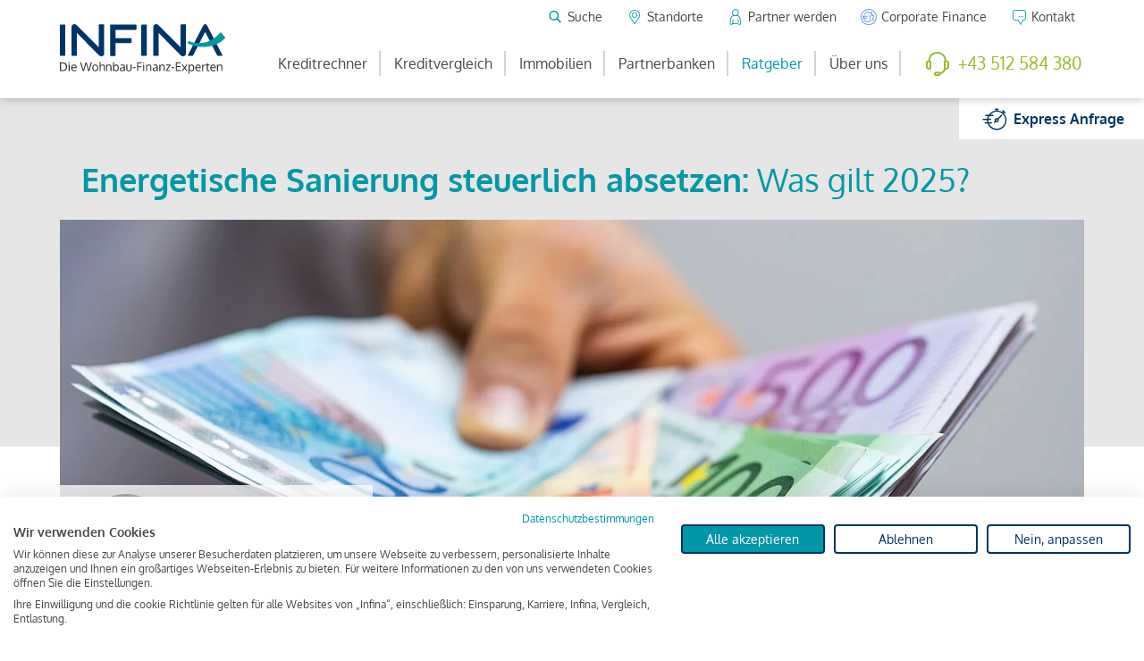

--- FILE ---
content_type: text/html; charset=utf-8
request_url: https://www.infina.at/ratgeber/energetische-sanierung-steuerlich-absetzen/
body_size: 19314
content:
<!DOCTYPE html>
<html lang="de">
<head>
  <meta http-equiv="X-UA-Compatible" content="IE=edge">
  <meta name="viewport" content="width=device-width, initial-scale=1, maximum-scale=2, user-scalable=yes">

<meta charset="utf-8">
<!-- 
	This website is powered by TYPO3 - inspiring people to share!
	TYPO3 is a free open source Content Management Framework initially created by Kasper Skaarhoj and licensed under GNU/GPL.
	TYPO3 is copyright 1998-2026 of Kasper Skaarhoj. Extensions are copyright of their respective owners.
	Information and contribution at https://typo3.org/
-->



<title>Energetische Sanierung steuerlich absetzen: 2025 | INFINA</title>
<meta name="generator" content="TYPO3 CMS">
<meta name="description" content="Kosten für die energetische Sanierung steuerlich absetzen - die Regelungen 2025: ✓ Voraussetzungen ✓ Wer profitiert? ✓ Höhe ▶ Jetzt lesen! ">
<meta property="og:title" content="Energetische Sanierung steuerlich absetzen: 2025 | INFINA">
<meta property="og:description" content="Kosten für die energetische Sanierung steuerlich absetzen - die Regelungen 2025: ✓ Voraussetzungen ✓ Wer profitiert? ✓ Höhe ▶ Jetzt lesen! ">
<meta property="og:type" content="website">
<meta property="og:url" content="https://www.infina.at/ratgeber/energetische-sanierung-steuerlich-absetzen/">
<meta property="og:image" content="https://www.infina.at/typo3temp/assets/_processed_/e/4/csm_opengraph-image_ba68d0f88f.jpg">
<meta name="twitter:card" content="summary">
<meta name="twitter:site" content="@infina_news">


<link rel="stylesheet" href="/typo3temp/assets/compressed/merged-ced3f33f0466f8f381b43f906adbe214.css?1768610030" media="all">



<script src="/_assets/6627fff34558f404f5ef8a200fa72829/JavaScript/Src/jquery-3.7.1.min.js?1768574833"></script>
<script src="https://cdn.jsdelivr.net/npm/select2@4.1.0-rc.0/dist/js/select2.full.min.js"></script>

<script src="https://consent-eu.cookiefirst.com/sites/infina.at-6b84be16-36b9-47bd-bf9a-dd8f4ed0ca93/consent.js"></script>



    <link rel="apple-touch-icon" sizes="180x180" href="/assets/img/Favicon/apple-touch-icon.png">
    <link rel="apple-touch-icon" sizes="180x180" href="/assets/img/Favicon/apple-touch-icon.png">
    <link rel="icon" type="image/png" sizes="32x32" href="/assets/img/Favicon/favicon-32x32.png">
    <link rel="icon" type="image/png" sizes="16x16" href="/assets/img/Favicon/favicon-16x16.png">
    <link rel="manifest" href="/assets/img/Favicon/site.webmanifest">
    <link rel="mask-icon" href="/assets/img/Favicon/safari-pinned-tab.svg" color="#5bbad5">
    <link rel="shortcut icon" href="/assets/img/Favicon/favicon.ico">
    <meta name="msapplication-TileColor" content="#ffffff">
    <meta name="msapplication-config" content="/assets/img/Favicon/browserconfig.xml">
    <meta name="theme-color" content="#ffffff">

    <script>
        window.dataLayer = window.dataLayer || [];
        function gtag() { dataLayer.push(arguments); }
        gtag('consent', 'default', {
        'ad_storage': 'denied',
        'analytics_storage': 'denied',
        'wait_for_update': 1500 //milliseconds
        });
        gtag('set', 'ads_data_redaction', true);
    </script>

    <meta name="facebook-domain-verification" content="ojrq42x6jyqeiy6qy2yn0rcli3fu26">
<link rel="canonical" href="https://www.infina.at/ratgeber/energetische-sanierung-steuerlich-absetzen/"/>

<script type="application/ld+json" id="ext-schema-jsonld">{"@context":"https://schema.org/","@type":"WebPage"}</script>
</head>
<body id="page-1047" class="lang-">


    <div class="partner-inactive">
        





<div id="topwrap-offset"><img class="d-none d-print-inline" style="height: 1cm; width: auto;" alt="INFINA LOGO" src="/_assets/6627fff34558f404f5ef8a200fa72829/Images/logo.svg" width="402" height="120" /></div>
<div class="d-none d-xl-block">
    <div class="topwrap topwrap--desktop">
        <div class="container">
            <div class="row">
                
    <div class="col pr-xl-0 logo">
        <a href="/">
            <img alt="INFINA LOGO" src="/_assets/6627fff34558f404f5ef8a200fa72829/Images/logo.svg" width="402" height="120" />
        </a>
    </div>

                <div class="col pl-xl-0 col-auto">
                    <div class="topwrap-navi topwrap-navi--service">
                        <button class="btn btn-sm btn-transparent btn-fs-normal js--search-box-trigger">
                            <span class="icon icon-magnifier"></span>
                            <span>Suche</span>
                        </button>
                        <a href="/standorte/" class="btn btn-sm btn-transparent btn-fs-normal partner-active-hidden">
                            <span class="icon icon-location-line"></span>
                            <span>Standorte</span>
                        </a>
                        <a href="/ueber-uns/partner-werden/" class="btn btn-sm btn-transparent btn-fs-normal">
                            <span class="icon icon-user"></span>
                            <span>Partner werden</span>
                        </a>
                        <a href="/corporate-finance/" class="btn btn-sm btn-transparent btn-fs-normal">
                            <span class="icon icon-corporate-finance"></span>
                            <span>Corporate Finance</span>
                        </a>
                        <a href="/kontakt/" class="btn btn-sm btn-transparent btn-fs-normal">
                            <span class="icon icon-contact"></span>
                            <span>Kontakt</span>
                        </a>
                    </div>
                    <div class="topwrap-navi topwrap-navi--main">
                        <nav class="topwrap-navi-desktop">
                            

    <ul class="list-group list-group-horizontal">
        
            <li class=" ">

                <a class="nav-li" href="/kreditrechner/">
                    Kreditrechner
                </a>

                
                    <ul>
                        
                            <li class="">
                                <a class="" href="/wohnkredit-rechner/">
                                    Wohnkredit-Rechner
                                </a>
                            </li>
                        
                            <li class="">
                                <a class="" href="/hauskredit-rechner/">
                                    Hauskredit-Rechner
                                </a>
                            </li>
                        
                            <li class="">
                                <a class="" href="/kreditrechner/kredit-einsparungsrechner/">
                                    Kredit Einsparungsrechner
                                </a>
                            </li>
                        
                            <li class="">
                                <a class="" href="/kreditrechner/entlastungsrechner/">
                                    Kredit Entlastungsrechner
                                </a>
                            </li>
                        
                            <li class="">
                                <a class="" href="/immobilienkredit-rechner/">
                                    Immobilienkredit-Rechner
                                </a>
                            </li>
                        
                            <li class="">
                                <a class="" href="/kreditrechner/finanzierungsrechner/">
                                    Finanzierungsrechner
                                </a>
                            </li>
                        
                            <li class="">
                                <a class="" href="/umschuldungs-rechner/">
                                    Umschuldungsrechner
                                </a>
                            </li>
                        
                            <li class="">
                                <a class="" href="/baukredit-rechner/">
                                    Baukredit-Rechner
                                </a>
                            </li>
                        
                            <li class="">
                                <a class="" href="/kreditrechner/mietenkaufen-rechner/">
                                    Mieten/Kaufen-Rechner
                                </a>
                            </li>
                        
                            <li class="">
                                <a class="" href="/kreditrechner/zinsrechner/">
                                    Zinsrechner
                                </a>
                            </li>
                        
                    </ul>

                
            </li>
        
            <li class=" ">

                <a class="nav-li" href="/kreditvergleich/">
                    Kreditvergleich
                </a>

                
                    <ul>
                        
                            <li class="">
                                <a class="" href="/kreditvergleich/online-kredit/">
                                    Online-Kredit
                                </a>
                            </li>
                        
                            <li class="">
                                <a class="" href="/kreditvergleich/umschuldungskredit/">
                                    Umschuldungskredit
                                </a>
                            </li>
                        
                            <li class="">
                                <a class="" href="/kreditvergleich/aktuelle-zinsen/">
                                    Aktuelle Kreditzinsen &amp; Zinssätze in Österreich
                                </a>
                            </li>
                        
                    </ul>

                
            </li>
        
            <li class=" ">

                <a class="nav-li" href="/immobilien/">
                    Immobilien
                </a>

                
                    <ul>
                        
                            <li class="">
                                <a class="" href="/immobilien/finden/">
                                    Finden
                                </a>
                            </li>
                        
                            <li class="">
                                <a class="" href="/immobilien/bewerten/">
                                    Bewerten
                                </a>
                            </li>
                        
                            <li class="">
                                <a class="" href="/immobilien/verkaufen/">
                                    Verkaufen
                                </a>
                            </li>
                        
                            <li class="">
                                <a class="" href="/immobilien/vermieten/">
                                    Vermieten
                                </a>
                            </li>
                        
                            <li class="">
                                <a class="" href="/kreditvergleich/">
                                    Finanzieren
                                </a>
                            </li>
                        
                            <li class="">
                                <a class="" href="/immobilien/netzwerkpartner/">
                                    Netzwerkpartner
                                </a>
                            </li>
                        
                    </ul>

                
            </li>
        
            <li class=" ">

                <a class="nav-li" href="/partnerbanken/">
                    Partnerbanken
                </a>

                
                    <ul>
                        
                            <li class="">
                                <a class="" href="https://www.infina.at/partnerbanken/bank-filter/">
                                    Banken
                                </a>
                            </li>
                        
                            <li class="">
                                <a class="" href="https://www.infina.at/partnerbanken/bausparkasse/">
                                    Bausparkassen
                                </a>
                            </li>
                        
                            <li class="">
                                <a class="" href="https://www.infina.at/partnerbanken/top/">
                                    Top 12
                                </a>
                            </li>
                        
                    </ul>

                
            </li>
        
            <li class=" active ">

                <a class="nav-li" href="/ratgeber/">
                    Ratgeber
                </a>

                
                    <ul>
                        
                            <li class="">
                                <a class="" href="/ratgeber/?category=finanzierung#ratgeber-nav">
                                    Finanzierung
                                </a>
                            </li>
                        
                            <li class="">
                                <a class="" href="/ratgeber/?category=immobilie#ratgeber-nav">
                                    Immobilie
                                </a>
                            </li>
                        
                            <li class="">
                                <a class="" href="/ratgeber/?category=zinsen#ratgeber-nav">
                                    Zinsen
                                </a>
                            </li>
                        
                            <li class="">
                                <a class="" href="/ratgeber/?category=recht#ratgeber-nav">
                                    Recht
                                </a>
                            </li>
                        
                            <li class="">
                                <a class="" href="/trends/">
                                    Trends
                                </a>
                            </li>
                        
                            <li class="">
                                <a class="" href="/ratgeber/kreditversicherung/">
                                    Kreditschutz
                                </a>
                            </li>
                        
                    </ul>

                
            </li>
        
            <li class=" ">

                <a class="nav-li" href="/ueber-uns/">
                    Über uns
                </a>

                
                    <ul>
                        
                            <li class="">
                                <a class="" href="/ueber-uns/mission-statement/">
                                    Mission Statement
                                </a>
                            </li>
                        
                            <li class="">
                                <a class="" href="/ueber-uns/ansprechpartner/">
                                    Ansprechpartner
                                </a>
                            </li>
                        
                            <li class="">
                                <a class="" href="/ueber-uns/kundenmeinungen/">
                                    Kundenmeinungen
                                </a>
                            </li>
                        
                            <li class="">
                                <a class="" href="/ueber-uns/presse/">
                                    Presse
                                </a>
                            </li>
                        
                            <li class="">
                                <a class="" href="/corporate-finance/">
                                    Corporate Finance
                                </a>
                            </li>
                        
                            <li class="">
                                <a class="" href="/ueber-uns/infina-academy/">
                                    Infina Academy
                                </a>
                            </li>
                        
                            <li class="">
                                <a class="" href="/ueber-uns/jobs/">
                                    Jobs
                                </a>
                            </li>
                        
                            <li class="">
                                <a class="" href="/standorte/">
                                    Standorte
                                </a>
                            </li>
                        
                            <li class="">
                                <a class="" href="/ueber-uns/partner-werden/">
                                    Partner werden
                                </a>
                            </li>
                        
                            <li class="">
                                <a class="" href="/ueber-uns/mediathek/">
                                    Mediathek
                                </a>
                            </li>
                        
                    </ul>

                
            </li>
        
    </ul>

                        </nav>
                        
    <a class="btn btn-transparent btn-fs-normal btn--phone" href="tel:+43 512 584 380">
        <span class="icon icon-phone"></span>
        <span>+43 512 584 380</span>
    </a>

                    </div>
                </div>
            </div>
        </div>
        <div class="search-box search-box--widget">
            <form action="/suche/" method="get" class="form-inline">
                <input type="text"
                       name="searchTerms"
                       id="searchTerms"
                       value=""
                       placeholder="Suchbegriff eingeben ..."
                       class="form-control form-control-underline">
                <button class="btn btn-primary"> Suchen </button>
            </form>
            <button class="btn js--close-search-box">
                <span class="text-light icon icon-close"></span>
            </button>
        </div>
    </div>
    
    
    
        <div class="espress-anfrage-box">
            
                    
                
            

                    <a class="btn btn-white btn-icon"
                       href="
    /express-anfrage/
">
                        <span class="icon icon-express-anfrage"></span>
                        <span class="btn-label">
                   Express <br />
                   Anfrage
            </span>
                    </a>
                
        </div>
    

    
    

</div>


<div class="d-xl-none">
    <div class="topwrap topwrap--mobile">
        
    <div class="col pr-xl-0 logo">
        <a href="/">
            <img alt="INFINA LOGO" src="/_assets/6627fff34558f404f5ef8a200fa72829/Images/logo.svg" width="402" height="120" />
        </a>
    </div>


        <div class="col p-0 col-topwrap-buttons">
            <div class="topwrap-buttons">
                
    
    
        <a class="btn btn-transparent btn-icon btn-fs-normal" href="
    /express-anfrage/
">
            <span class="d-none d-md-block">
                Expressanfrage
            </span>
            <span class="icon icon-express-anfrage"></span>
        </a>
    

    

    

                <a href="/standorte/" class="btn btn-transparent btn-icon  partner-active-hidden">
                    <span class="icon icon-location-line"></span>
                </a>
                <a href="/kontakt/" class="btn btn-transparent btn-icon d-none d-sm-flex">
                    <span class="icon icon-contact"></span>
                </a>
                <button class="btn btn-menutrigger btn-icon tmp_menuetouch_v2_trigger">
                    <span class="icon icon-menue-trigger"></span>
                </button>
            </div>
        </div>

    </div>
    
    <div class="tmp_menuetouch_v2_overlay"></div>
    <nav class="tmp_menuetouch_v2">
        <span class="tmp_menuetouch_v2_close icon icon-close"></span>
        <ul class="tmp_menuetouch_v2_level_1">
            
                <li class=" hassub ">
                    <a class="" href="/kreditrechner/">
                        Kreditrechner
                    </a>
                    
                        <span class="subklick">
                            <span class="icon icon-arrow-r"></span>
                        </span>
                        <ul class="tmp_menuetouch_v2_level_2">
                            <button class="btn btn-primary back">
                                <span class="icon icon-arrow-l"></span>
                            </button>
                            
                                <li class="hasnosub ">
                                    <a class="" href="/wohnkredit-rechner/">
                                        Wohnkredit-Rechner
                                    </a>
                                </li>
                            
                                <li class="hasnosub ">
                                    <a class="" href="/hauskredit-rechner/">
                                        Hauskredit-Rechner
                                    </a>
                                </li>
                            
                                <li class="hasnosub ">
                                    <a class="" href="/kreditrechner/kredit-einsparungsrechner/">
                                        Kredit Einsparungsrechner
                                    </a>
                                </li>
                            
                                <li class="hasnosub ">
                                    <a class="" href="/kreditrechner/entlastungsrechner/">
                                        Kredit Entlastungsrechner
                                    </a>
                                </li>
                            
                                <li class="hasnosub ">
                                    <a class="" href="/immobilienkredit-rechner/">
                                        Immobilienkredit-Rechner
                                    </a>
                                </li>
                            
                                <li class="hasnosub ">
                                    <a class="" href="/kreditrechner/finanzierungsrechner/">
                                        Finanzierungsrechner
                                    </a>
                                </li>
                            
                                <li class="hasnosub ">
                                    <a class="" href="/umschuldungs-rechner/">
                                        Umschuldungsrechner
                                    </a>
                                </li>
                            
                                <li class="hasnosub ">
                                    <a class="" href="/baukredit-rechner/">
                                        Baukredit-Rechner
                                    </a>
                                </li>
                            
                                <li class="hasnosub ">
                                    <a class="" href="/kreditrechner/mietenkaufen-rechner/">
                                        Mieten/Kaufen-Rechner
                                    </a>
                                </li>
                            
                                <li class="hasnosub ">
                                    <a class="" href="/kreditrechner/zinsrechner/">
                                        Zinsrechner
                                    </a>
                                </li>
                            
                        </ul>
                    
                </li>
            
                <li class=" hassub ">
                    <a class="" href="/kreditvergleich/">
                        Kreditvergleich
                    </a>
                    
                        <span class="subklick">
                            <span class="icon icon-arrow-r"></span>
                        </span>
                        <ul class="tmp_menuetouch_v2_level_2">
                            <button class="btn btn-primary back">
                                <span class="icon icon-arrow-l"></span>
                            </button>
                            
                                <li class="hasnosub ">
                                    <a class="" href="/kreditvergleich/online-kredit/">
                                        Online-Kredit
                                    </a>
                                </li>
                            
                                <li class="hasnosub ">
                                    <a class="" href="/kreditvergleich/umschuldungskredit/">
                                        Umschuldungskredit
                                    </a>
                                </li>
                            
                                <li class="hasnosub ">
                                    <a class="" href="/kreditvergleich/aktuelle-zinsen/">
                                        Aktuelle Kreditzinsen &amp; Zinssätze in Österreich
                                    </a>
                                </li>
                            
                        </ul>
                    
                </li>
            
                <li class=" hassub ">
                    <a class="" href="/immobilien/">
                        Immobilien
                    </a>
                    
                        <span class="subklick">
                            <span class="icon icon-arrow-r"></span>
                        </span>
                        <ul class="tmp_menuetouch_v2_level_2">
                            <button class="btn btn-primary back">
                                <span class="icon icon-arrow-l"></span>
                            </button>
                            
                                <li class="hasnosub ">
                                    <a class="" href="/immobilien/finden/">
                                        Finden
                                    </a>
                                </li>
                            
                                <li class="hasnosub ">
                                    <a class="" href="/immobilien/bewerten/">
                                        Bewerten
                                    </a>
                                </li>
                            
                                <li class="hasnosub ">
                                    <a class="" href="/immobilien/verkaufen/">
                                        Verkaufen
                                    </a>
                                </li>
                            
                                <li class="hasnosub ">
                                    <a class="" href="/immobilien/vermieten/">
                                        Vermieten
                                    </a>
                                </li>
                            
                                <li class="hasnosub ">
                                    <a class="" href="/kreditvergleich/">
                                        Finanzieren
                                    </a>
                                </li>
                            
                                <li class="hasnosub ">
                                    <a class="" href="/immobilien/netzwerkpartner/">
                                        Netzwerkpartner
                                    </a>
                                </li>
                            
                        </ul>
                    
                </li>
            
                <li class=" hassub ">
                    <a class="" href="/partnerbanken/">
                        Partnerbanken
                    </a>
                    
                        <span class="subklick">
                            <span class="icon icon-arrow-r"></span>
                        </span>
                        <ul class="tmp_menuetouch_v2_level_2">
                            <button class="btn btn-primary back">
                                <span class="icon icon-arrow-l"></span>
                            </button>
                            
                                <li class="hasnosub ">
                                    <a class="" href="https://www.infina.at/partnerbanken/bank-filter/">
                                        Banken
                                    </a>
                                </li>
                            
                                <li class="hasnosub ">
                                    <a class="" href="https://www.infina.at/partnerbanken/bausparkasse/">
                                        Bausparkassen
                                    </a>
                                </li>
                            
                                <li class="hasnosub ">
                                    <a class="" href="https://www.infina.at/partnerbanken/top/">
                                        Top 12
                                    </a>
                                </li>
                            
                        </ul>
                    
                </li>
            
                <li class=" active hassub ">
                    <a class=" active" href="/ratgeber/">
                        Ratgeber
                    </a>
                    
                        <span class="subklick">
                            <span class="icon icon-arrow-r"></span>
                        </span>
                        <ul class="tmp_menuetouch_v2_level_2">
                            <button class="btn btn-primary back">
                                <span class="icon icon-arrow-l"></span>
                            </button>
                            
                                <li class="hasnosub ">
                                    <a class="" href="/ratgeber/?category=finanzierung#ratgeber-nav">
                                        Finanzierung
                                    </a>
                                </li>
                            
                                <li class="hasnosub ">
                                    <a class="" href="/ratgeber/?category=immobilie#ratgeber-nav">
                                        Immobilie
                                    </a>
                                </li>
                            
                                <li class="hasnosub ">
                                    <a class="" href="/ratgeber/?category=zinsen#ratgeber-nav">
                                        Zinsen
                                    </a>
                                </li>
                            
                                <li class="hasnosub ">
                                    <a class="" href="/ratgeber/?category=recht#ratgeber-nav">
                                        Recht
                                    </a>
                                </li>
                            
                                <li class="hasnosub ">
                                    <a class="" href="/trends/">
                                        Trends
                                    </a>
                                </li>
                            
                                <li class="hasnosub ">
                                    <a class="" href="/ratgeber/kreditversicherung/">
                                        Kreditschutz
                                    </a>
                                </li>
                            
                        </ul>
                    
                </li>
            
                <li class=" hassub ">
                    <a class="" href="/ueber-uns/">
                        Über uns
                    </a>
                    
                        <span class="subklick">
                            <span class="icon icon-arrow-r"></span>
                        </span>
                        <ul class="tmp_menuetouch_v2_level_2">
                            <button class="btn btn-primary back">
                                <span class="icon icon-arrow-l"></span>
                            </button>
                            
                                <li class="hasnosub ">
                                    <a class="" href="/ueber-uns/mission-statement/">
                                        Mission Statement
                                    </a>
                                </li>
                            
                                <li class="hasnosub ">
                                    <a class="" href="/ueber-uns/ansprechpartner/">
                                        Ansprechpartner
                                    </a>
                                </li>
                            
                                <li class="hasnosub ">
                                    <a class="" href="/ueber-uns/kundenmeinungen/">
                                        Kundenmeinungen
                                    </a>
                                </li>
                            
                                <li class="hasnosub ">
                                    <a class="" href="/ueber-uns/presse/">
                                        Presse
                                    </a>
                                </li>
                            
                                <li class="hasnosub ">
                                    <a class="" href="/corporate-finance/">
                                        Corporate Finance
                                    </a>
                                </li>
                            
                                <li class="hasnosub ">
                                    <a class="" href="/ueber-uns/infina-academy/">
                                        Infina Academy
                                    </a>
                                </li>
                            
                                <li class="hasnosub ">
                                    <a class="" href="/ueber-uns/jobs/">
                                        Jobs
                                    </a>
                                </li>
                            
                                <li class="hasnosub ">
                                    <a class="" href="/standorte/">
                                        Standorte
                                    </a>
                                </li>
                            
                                <li class="hasnosub ">
                                    <a class="" href="/ueber-uns/partner-werden/">
                                        Partner werden
                                    </a>
                                </li>
                            
                                <li class="hasnosub ">
                                    <a class="" href="/ueber-uns/mediathek/">
                                        Mediathek
                                    </a>
                                </li>
                            
                        </ul>
                    
                </li>
            
            <li class="hassub">
                <a class="" href="/standorte/">
                    Standorte
                </a>
                <a class="subklick-dummy" href="/standorte/">
                    <span class="icon icon-location-line"></span>
                </a>
            </li>
            <li class="hassub">
                <a class="" href="/corporate-finance/">
                    Corporate Finance
                </a>
                <a class="subklick-dummy" href="/corporate-finance/">
                    <span class="icon icon-corporate-finance"></span>
                </a>
            </li>
            <li class="hassub">
                <a class="" href="/suche/">
                    Suche
                </a>
                <a class="subklick-dummy" href="/suche/">
                    <span class="icon icon-magnifier"></span>
                </a>
            </li>
            <li class="hassub">
                <a class="" href="/kontakt/">
                    Kontakt
                </a>
                <a class="subklick-dummy" href="/kontakt/">
                    <span class="icon icon-contact"></span>
                </a>
            </li>
            
    <a class="btn btn-transparent btn-fs-normal btn--phone" href="tel:+43 512 584 380">
        <span class="icon icon-phone"></span>
        <span>+43 512 584 380</span>
    </a>

        </ul>

    </nav>

</div>





        
            

        

        

        <script type="application/ld+json">{"@context":"https://schema.org","@type":"Article","headline":"Energetische Sanierung steuerlich absetzen","description":"Privatpersonen, die Gebäude (auch Teile davon) bzw. Wohnungen für private Zwecke nutzen, kommen in den Genuss einer Öko-Sonderausgabenpauschale.Bei einer thermisch-energetischen Sanierung stehen Ihnen jährlich 800 Euro, verteilt auf fünf Jahre, als Sonderausgabenpauschale zu.Voraussetzungen: Die Mindest-Nettoinvestition (tatsächliche Ausgaben abzüglich ausbezahlter öffentlicher Förderungen) muss bei einer thermisch-energetischen Sanierung mindestens 4.000 Euro betragen. Ein steuerlicher Abzug für den Heizkesseltausch ist derzeit nicht mehr möglich, da keine neue Förderung verfügbar ist.Unter bestimmten Umständen verlängert sich der Berücksichtigungszeitraum der Pauschalen auf zehn Jahre.","datePublished":"2025-02-24T10:23:38+00:00","dateModified":"2025-02-24T10:23:38+00:00","url":"https://www.infina.at/ratgeber/energetische-sanierung-steuerlich-absetzen/","author":{"@type":"Person","name":"Hagen Luckert"},"publisher":{"@type":"Organization","name":"Website"},"mainEntityOfPage":{"@type":"WebPage","@id":"https://www.infina.at/ratgeber/energetische-sanierung-steuerlich-absetzen/"},"image":{"@type":"ImageObject","url":"https://www.infina.at/fileadmin/content/Ratgeber/Energetische_Sanierung_steuerlich_absetzen_header.jpeg","width":5760,"height":3577},"articleSection":"Recht"}</script>

        <div class="wrapper wrapper-content page-ratgeber">


            <div class="guide-bg-top"></div>
            <div class="container">
                <div class="guide-header">
    <h1>
        <strong>Energetische Sanierung steuerlich absetzen:</strong>
        Was gilt 2025?
    </h1>
    <div class="header-image">

        
                
                        <img class="img-responsive" src="/fileadmin/_processed_/2/a/csm_Energetische_Sanierung_steuerlich_absetzen_header_6c1d7df41e.jpeg" width="1236" height="450" alt="Mann hat Geldscheine in der Hand" title="Dieser Beitrag zeigt Ihnen was Sie bei der energetischen Sanierung steuerlich absetzen können." />
                    
            

        <div class="header-info">
            <div class="header-author-image">
                
                        <img class="img-responsive" src="/fileadmin/_processed_/c/3/csm_22hl_8d4465a896.jpg" width="100" height="100" alt="" />
                    
            </div>
            <div class="info-text d-flex align-items-center">
                Autor: Hagen Luckert<br>
                Kategorie: Recht<br>
                Datum: 24.02.2025
            </div>
        </div>
    </div>
</div>


                
<div id="c28916" class="frame frame-default frame-type-text frame-layout-0"><p><strong>Im Zuge der ökosozialen Steuerreform 2022 können Sie die energetische Sanierung von Häusern oder Wohnungen auch im Jahr 2023, 2024 und 2025 von Ihrer Einkommenssteuer absetzen. Das ermöglicht Ihnen der Gesetzgeber in Form einer pauschalen Berücksichtigung von Sonderausgaben. Dieser Beitrag zeigt Ihnen absetzbare Maßnahmen, Voraussetzungen und die konkrete Vorgangsweise.</strong></p></div>


                <div class="text-to-speech-control">



                <span id="copy-link-button" class="btn-copy-link" onclick="copyLink()">
                    <svg xmlns="http://www.w3.org/2000/svg" viewBox="0 0 640 512"><!--! Font Awesome Pro 6.7.2 by @fontawesome - https://fontawesome.com License - https://fontawesome.com/license (Commercial License) Copyright 2024 Fonticons, Inc. --><path
                        d="M580.3 267.2c56.2-56.2 56.2-147.3 0-203.5C526.8 10.2 440.9 7.3 383.9 57.2l-6.1 5.4c-10 8.7-11 23.9-2.3 33.9s23.9 11 33.9 2.3l6.1-5.4c38-33.2 95.2-31.3 130.9 4.4c37.4 37.4 37.4 98.1 0 135.6L433.1 346.6c-37.4 37.4-98.2 37.4-135.6 0c-35.7-35.7-37.6-92.9-4.4-130.9l4.7-5.4c8.7-10 7.7-25.1-2.3-33.9s-25.1-7.7-33.9 2.3l-4.7 5.4c-49.8 57-46.9 142.9 6.6 196.4c56.2 56.2 147.3 56.2 203.5 0L580.3 267.2zM59.7 244.8C3.5 301 3.5 392.1 59.7 448.2c53.6 53.6 139.5 56.4 196.5 6.5l6.1-5.4c10-8.7 11-23.9 2.3-33.9s-23.9-11-33.9-2.3l-6.1 5.4c-38 33.2-95.2 31.3-130.9-4.4c-37.4-37.4-37.4-98.1 0-135.6L207 165.4c37.4-37.4 98.1-37.4 135.6 0c35.7 35.7 37.6 92.9 4.4 130.9l-5.4 6.1c-8.7 10-7.7 25.1 2.3 33.9s25.1 7.7 33.9-2.3l5.4-6.1c49.9-57 47-142.9-6.5-196.5c-56.2-56.2-147.3-56.2-203.5 0L59.7 244.8z"/></svg>Artikel Link kopieren
                </span>
    <span id="tts-button" class="btn-tts" onclick="toggleTextToSpeech()">
                    <svg xmlns="http://www.w3.org/2000/svg" viewBox="0 0 512 512"><!--! Font Awesome Pro 6.7.2 by @fontawesome - https://fontawesome.com License - https://fontawesome.com/license (Commercial License) Copyright 2024 Fonticons, Inc. --><path
                        d="M49.6 262C62.4 159.4 149.9 80 256 80s193.6 79.4 206.4 182c-9.4-3.9-19.6-6-30.4-6c-26.5 0-48 21.5-48 48l0 128c0 26.5 21.5 48 48 48c44.2 0 80-35.8 80-80l0-32 0-32 0-48C512 146.6 397.4 32 256 32S0 146.6 0 288l0 48 0 32 0 32c0 44.2 35.8 80 80 80c26.5 0 48-21.5 48-48l0-128c0-26.5-21.5-48-48-48c-10.8 0-21 2.1-30.4 6zM48 336c0-17.7 14.3-32 32-32l0 128c-17.7 0-32-14.3-32-32l0-32 0-32zm416 0l0 32 0 32c0 17.7-14.3 32-32 32l0-128c17.7 0 32 14.3 32 32z"/></svg>Artikel anhören
                </span>
</div>
<div id="table-of-contents">
    <header>
        <strong>Inhaltsverzeichnis</strong>
        
            <span><a href="/ratgeber/">zurück</a> zum Ratgeber-Hauptmenü</span>
        
    </header>
    <div class="row">
        <div class="col-xl-9 col-xxl-8">
            <ul>
                
                    
                        
                    
                    
                    <li class="level-2">
                        <a href="#c28919">Das Wichtigste im Überblick</a>
                    </li>
                
                    
                        
                    
                    
                    <li class="level-2">
                        <a href="#c28921">Kann man die energetische Sanierung 2024 und Folgejahr steuerlich absetzen?</a>
                    </li>
                
                    
                        
                    
                    
                    <li class="level-2">
                        <a href="#c28923">Welche Maßnahmen sind steuerlich absetzbar?</a>
                    </li>
                
                    
                        
                    
                    
                    <li class="level-2">
                        <a href="#c28925">Wer kann die energetische Sanierung absetzen?</a>
                    </li>
                
                    
                        
                    
                    
                    <li class="level-2">
                        <a href="#c28929">Voraussetzungen: energetische Sanierung von der Steuer absetzen</a>
                    </li>
                
                    
                        
                    
                    
                    <li class="level-2">
                        <a href="#c28931">Energetische Sanierung: Abschreibung im Verlauf der Jahre</a>
                    </li>
                
                    
                        
                    
                    
                    <li class="level-2">
                        <a href="#c28933">Wie gehe ich vor, um die Sanierungskosten abzusetzen?</a>
                    </li>
                
                    
                        
                    
                    
                    <li class="level-2">
                        <a href="#c28935">Lässt sich die energetische Sanierung bei einem vermieteten Gebäude absetzen?</a>
                    </li>
                
                    
                        
                    
                    
                    <li class="level-2">
                        <a href="#c28938">Energetische Sanierung steuerlich absetzen und Geld sparen</a>
                    </li>
                
                    
                        
                    
                    
                    <li class="level-2">
                        <a href="#c28940">Weitere Fragen </a>
                    </li>
                
            </ul>
        </div>
        <div class="col-xl-3 col-xxl-4 d-none d-xl-flex align-items-end justify-content-end">
            <div class="">
            
                
                    <div class="table-of-contents-icon">
                        <img
                            src="/_assets/6627fff34558f404f5ef8a200fa72829/Icons/FE/Icon_Umschuldung-Kosten.svg"
                            alt="">
                    </div>
                
            
            
                
                        <div class="claim-heart">
                            <img src="/fileadmin/templates/theme/img/icons/icon_flag_austria-heart.png"
                                 alt="Flagge Österreich" loading="lazy">
                            <h2>Österreichs beliebtester<br>Wohnbau-Finanz-Experte</h2>
                        </div>
                    
            
        </div>
    </div>
</div>
</div>


<script>
    let speechSynthesis = window.speechSynthesis;
    let utterance = null;
    let isSpeaking = false;

    function toggleTextToSpeech() {
        const button = document.getElementById('tts-button');
        const icon = document.getElementById('tts-icon');

        if (!isSpeaking) {
            // Start reading
            const content = document.querySelector('.page-ratgeber');
            if (!content) return;

            // Get text content and clean it up
            const textToRead = content.innerText || content.textContent;

            // Create utterance
            utterance = new SpeechSynthesisUtterance(textToRead);
            utterance.lang = 'de-DE';
            utterance.rate = 1.0;
            utterance.pitch = 1.0;

            // Handle end of speech
            utterance.onend = function () {
                isSpeaking = false;
                button.innerHTML = 'Artikel vorlesen';
            };

            // Start speaking
            speechSynthesis.speak(utterance);
            isSpeaking = true;
            button.innerHTML = '<span id="tts-icon">⏹</span> Vorlesen stoppen';
        } else {
            // Stop reading
            speechSynthesis.cancel();
            isSpeaking = false;
            button.innerHTML = 'Artikel vorlesen';
        }
    }

    // Clean up if user navigates away
    window.addEventListener('beforeunload', function () {
        if (isSpeaking) {
            speechSynthesis.cancel();
        }
    });

    function copyLink() {
        navigator.clipboard.writeText(location.href).then(function () {
            alert('Der Link zum Artikel wurde in die Zwischenablage kopiert!');
        }).catch(function (err) {
            console.error('Das Kopieren des Links ist fehlgeschlagen: ', err);
        });
    }

</script>

                <div class="container">
    <hr class="ce-divider ce-divider--bg-lighter" />
</div>

<div id="c28918"
     class="columns-element
            background-lighter
            ">
    <div class="container">
        
            
        
        
            
<div id="c28919" class="frame frame-default frame-type-text frame-layout-0"><header><h2 class=" ">
				Das Wichtigste im Überblick
			</h2></header><ul><li><strong>Privatpersonen, die Gebäude </strong>(auch Teile davon)<strong> bzw. Wohnungen für private Zwecke nutzen</strong>, kommen in den Genuss einer <strong>Öko-Sonderausgabenpauschale</strong>.</li><li>Bei einer <strong>thermisch-energetischen Sanierung</strong> stehen Ihnen jährlich <strong>800 Euro</strong>, verteilt auf fünf Jahre, als Sonderausgabenpauschale zu.</li><li><strong>Voraussetzungen:</strong> Die <strong>Mindest-Nettoinvestition</strong> (tatsächliche Ausgaben abzüglich ausbezahlter öffentlicher Förderungen) muss bei einer <strong>thermisch-energetischen Sanierung mindestens 4.000 Euro</strong> betragen. Ein steuerlicher Abzug für den Heizkesseltausch ist derzeit <strong>nicht mehr möglich</strong>, da keine neue Förderung verfügbar ist.</li><li>Unter bestimmten Umständen verlängert sich der Berücksichtigungszeitraum der Pauschalen auf zehn Jahre.</li></ul></div>


        
    </div>
</div>

<div class="container">
    <hr class="ce-divider ce-divider--bg-lighter" />
</div>


<div id="c28921" class="frame frame-default frame-type-text frame-layout-0"><header><h2 class=" ">
				Kann man die energetische Sanierung 2024 und Folgejahr steuerlich absetzen?
			</h2></header><p>Im Kalenderjahr 2024 und Folgejahr steht Ihnen in Österreich für eine geförderte <strong>thermisch-energetische Sanierung</strong> auf fünf Jahre eine <strong>Öko-Sonderausgabenpauschale von jährlich 800 Euro</strong> zur Verfügung. Diese steuerliche Absetzbarkeit setzt voraus, dass eine Bundesförderung gemäß Umweltförderungsgesetz gewährt wurde und die förderfähigen Kosten bestimmte Mindestgrenzen überschreiten.</p><p>Der ursprünglich ebenfalls steuerlich absetzbare <strong>Heizkesseltausch (400 Euro jährlich auf fünf Jahre)</strong> ist derzeit <strong>nicht mehr förderfähig</strong>, da die Aktion <strong>„Raus aus Öl und Gas 2023/24“ beendet wurde</strong> und keine neuen Anträge möglich sind. Eine mögliche Neuauflage im Jahr 2025 hängt von der Entscheidung der neuen Bundesregierung ab. Einkommensschwache Haushalte können jedoch weiterhin von der Aktion <strong>„Sauber Heizen für Alle“</strong> profitieren, deren Anträge ab dem <strong>2. Januar 2025</strong> wieder möglich sind.</p><p>Zudem können Eigentümer von <strong>vermieteten Wohngebäuden</strong>, die in energetische Sanierungen investieren, in den Jahren 2024 und 2025 einen <a href="https://www.infina.at/ratgeber/wohnbaufoerderung/konjunkturpaket-fuer-den-wohnbau/"><strong>Ökozuschlag</strong></a><strong> in Anspruch nehmen</strong>. Dieser Zuschlag erhöht die steuerliche Absetzbarkeit dieser Maßnahmen um 15 %. Ziel dieser Förderung ist es, Investitionen in <strong>thermische Sanierungen und den Austausch von Heizsystemen</strong> zu unterstützen, um den Energieverbrauch und den CO₂-Ausstoß nachhaltig zu reduzieren.</p></div>


<div class="container">
    <hr class="ce-divider ce-divider--bg-lighter" />
</div>


<div id="c28923" class="frame frame-default frame-type-text frame-layout-0"><header><h2 class=" ">
				Welche Maßnahmen sind steuerlich absetzbar?
			</h2></header><p>Eine ganze <strong>Reihe von Maßnahmen fallen unter den Begriff „thermisch-energetische“ Sanierung</strong> und auch beim Austausch eines fossilen Heizungssystems sollten Sie auf Details achten.</p><p>Falls Sie eine <strong>Finanzierung der energetischen Sanierung</strong> benötigen, finden Sie zu diesem Thema einen umfassenden Ratgeber:&nbsp;<a href="https://www.infina.at/ratgeber/energetische-sanierung-finanzierung/">Energetische Sanierung:&nbsp;Welche Finanzierung kommt in Frage?</a></p><p>&nbsp;</p></div>



<div id="c28944" class="frame frame-default frame-type-textpic frame-layout-0"><div class="ce-textpic ce-right ce-intext ce-nowrap"><div class="row"><div class="col-lg-7 col-xl-6"><div class="ce-bodytext"><h3>Thermisch-energetische Sanierung</h3><p>Folgende Maßnahmen, mit dem Ziel die <strong>Energie- und Wärmeeffizienz eines Gebäudes zu verbessern</strong>, fallen darunter:</p><ul><li><a href="/ratgeber/energetische-sanierung-fenster/">Austausch von Fenstern</a> und/oder Außentüren</li><li>Dämmung von Außenwänden</li><li><a href="/ratgeber/energetische-sanierung-dach/">Dämmung von Geschoßdecken und Dächern</a></li><li>Dämmung von Kellerböden</li></ul><p>Mehr Infos zum Thema „<strong>Energetische Sanierung</strong>“ erhalten Sie in unserem Ratgeber: <a href="https://www.infina.at/ratgeber/energetische-sanierung/">Energetische Sanierung 2025: Was Sie dazu wissen müssen</a>.</p></div></div><div class="col-lg-5 col-xl-6"><div class="
				ce-gallery
				 fit-to-column"
		 data-ce-columns="1"
		 data-ce-images="1"><div class="row"><div class="col-12"><figure class="image"><img class="image-embed-item" title="Unter thermisch-energetische Sanierung fallen Maßnahmen, mit dem Ziel die Energie- und Wärmeeffizienz eines Gebäudes zu verbessern." alt="Thermographie Bild eines Hauses" src="/fileadmin/_processed_/f/1/csm_Energetische_Sanierung_steuerlich_absetzen_Thermography_1042bb6a2b.jpeg" width="1260" height="839" loading="lazy" /><figcaption class="figure-caption text-right">
			Der Austausch von Fenstern und/oder Außentüren verbessert die Energieeffizienz Ihres Gebäudes.
		</figcaption></figure></div></div></div></div></div></div></div>



<div id="c28945" class="frame frame-default frame-type-text frame-layout-0"><h3>Austausch eines fossilen Heizungssystems</h3><p>Dies umfasst den Ersatz eines auf fossile Brennstoffe wie <strong>Öl, Gas, Kohle, Koks/Allesbrenner oder auf Strom basierenden Heizsystems</strong> durch eine <strong>klimafreundliche Alternative</strong>. Dazu zählen <strong>hocheffiziente oder klimafreundliche Nah-/Fernwärmeheizungen, Holzzentralheizungen wie Pelletheizungen oder Wärmepumpen</strong>.</p><p>Allerdings ist die <strong>Öko-Sonderausgabenpauschale</strong> an die Auszahlung einer <strong>Bundesförderung</strong> geknüpft. Da die Förderaktion <strong>„Raus aus Öl und Gas“ 2023/24 beendet wurde</strong> und derzeit <strong>keine neuen Anträge möglich sind</strong>, kann auch der <strong>Heizkesseltausch nicht mehr steuerlich abgesetzt werden</strong>. Eine mögliche Neuauflage dieser Förderung im Jahr 2025 hängt von politischen Entscheidungen ab.</p><p>Die <strong>thermisch-energetische Sanierung</strong> bleibt jedoch weiterhin förderfähig. Hierfür gelten Mindestinvestitionen:</p><ul><li><strong>Thermisch-energetische Sanierung:</strong> Nettoinvestitionen (nach Abzug der ausbezahlten Förderungen) müssen <strong>mindestens 4.000 Euro</strong> betragen.</li><li><strong>Heizkesseltausch:</strong> Eine steuerliche Absetzbarkeit ist derzeit <strong>nicht mehr möglich</strong>, da keine neue Förderung verfügbar ist.</li></ul><blockquote><h3>Exkurs: Alters- oder behindertengerechte Sanierung absetzen</h3><p>Behinderte Personen können in Österreich außergewöhnliche Belastungen <strong>von der Einkommensteuer absetzen </strong>(Bundesministerium Finanzen). Darunter fällt auch eine <strong>rollstuhlgerechte Adaptierung der Wohnung</strong>. Dafür gibt es vom Grad der Behinderung abhängige Pauschalbeträge ohne Selbstbehalt. Diese beginnen ab einem Grad der Behinderung von 25 % mit 124 Euro pro Jahr und steigen ab einer Behinderung von 95 % auf jährlich 1.198 Euro. Wesentlich stärker ins Gewicht fallen – unabhängig vom körperlichen Zustand des Antragstellers – Zuschüsse und Förderungen für barrierefreies Wohnen im Alter. Mehr zu dieser Thematik erfahren Sie in folgenden Ratgebern:<br><a href="https://www.infina.at/ratgeber/altersgerechtes-wohnen/">Altersgerechte Wohnungen:&nbsp;Worauf kommt es an?</a><br><a href="https://www.infina.at/ratgeber/bad-altersgerecht-umbauen/">Umbau Badezimmer:&nbsp;altersgerecht und sicher im Bad</a></p></blockquote></div>


<div class="container">
    <hr class="ce-divider ce-divider--bg-lighter" />
</div>


<div id="c28925" class="frame frame-default frame-type-text frame-layout-0"><header><h2 class=" ">
				Wer kann die energetische Sanierung absetzen?
			</h2></header><p>Als Empfänger müssen Sie eine <strong>natürliche Person</strong> sein. Im Falle von <strong>Wohnungseigentumsgemeinschaften ist jeder Eigentümer anspruchsberechtigt</strong>. Körperschaften wie AGs, GmbHs oder Vereine bekommen keine Sonderausgabenpauschale. Ist jemand <strong>Gesellschafter einer Personengesellschaft besteht Zugang zur Pauschale</strong>, sofern die Sanierungsausgaben keine Betriebsausgabe darstellen.</p><blockquote><h3>Exkurs: Können Unternehmen energetische Sanierungskosten absetzen?</h3><p>Im Rahmen der <strong>Öko-Sonderausgabenpauschale ist dies nicht möglich</strong>, da Sanierungsmaßnahmen privat genutzte Wohnungen oder Gebäude bzw. einen privat genutzten Gebäudeteil betreffen müssen. In Frage kommen vor allem Ein- und Zweifamilienhäuser, Reihenhäuser und private Wohnungen. Sanierungsmaßnahmen für betrieblich genutzte oder vermietete Gebäude(teile) bzw. Unternehmen sind nicht begünstigt.</p></blockquote></div>


<div class="container">
    <hr class="ce-divider ce-divider--bg-lighter" />
</div>


<div id="c28929" class="frame frame-default frame-type-text frame-layout-0"><header><h2 class=" ">
				Voraussetzungen: energetische Sanierung von der Steuer absetzen
			</h2></header><ul><li><strong>Geförderte Maßnahmen: Staatliche Förderungen für die energetische Sanierung sind eine Grundvoraussetzung.</strong> Mehr Infos zu Sanierungsförderungen finden Sie in diesem Ratgeber: <a href="/ratgeber/energetische-sanierung-foerderung/">Energetische Sanierung: Förderungen 2025 im Überblick</a> sowie unter <a href="https://www.bmf.gv.at/themen/steuern/arbeitnehmerveranlagung/was-kann-ich-geltend-machen/sonderausgaben/oeko-sonderausgabenpauschale.html" target="_blank" rel="noreferrer">Öko-Sonderausgabenpauschale</a>.</li><li><strong>Natürliche Personen</strong>, die Wohnungen, (Teile von) Ein- und Zweifamilienhäusern oder Reihenhäusern <strong>privat nutzen</strong>, können die <strong>energetische Sanierung von der Steuer absetzen</strong>.</li><li><strong>Mindestinvestitionshöhe:</strong> Die <strong>Nettoinvestitionssumme nach Abzug öffentlicher Förderungen</strong> muss bei einer <strong>thermisch-energetischen Sanierung mindestens 4.000 Euro</strong> betragen, um steuerlich abgesetzt werden zu können.</li><li><strong>Einwilligung zur Datenübermittlung an das Finanzamt.</strong></li></ul><blockquote><p><strong>Beispiel 1: Abzugsfähige Teilsanierung</strong><br>Für Dämmungen der Kellerdecke und der obersten Geschossdecke sowie dem Austausch von 80 % der Fenster in einem 50jährigen Einfamilienhaus werden am 15. April 2023 20.000 Euro bezahlt. Der Heizwärmebedarf sinkt um 50 %. Als Hausbesitzer erhalten Sie vom Bund eine nicht rückzahlbare Förderung in Höhe von 6.000 Euro (Sanierungsscheck) und das Bundesland Niederösterreich stellt weitere 1.200 Euro (Sanierung mit Energieausweis) zur Verfügung. Somit liegt Ihr Nettoaufwand nach Abzug der Förderungen bei 12.800 Euro und damit über 4.000 Euro. Die Öko-Sonderausgabenpauschale von 4.000 Euro verteilt auf fünf Jahre wird wirksam.</p></blockquote><blockquote><p><strong>Beispiel 2: Nettoinvestition zu niedrig und nicht abzugsfähig</strong><br>Bei einem Haus, das älter als 20 Jahre ist, haben Sie am 30.05.2023 für eine Kellerdecken-Dämmung 6.000 Euro bezahlt. Die Endabrechnung ermöglicht Ihnen eine Bundesförderung von 3.800 Euro wegen des Einsatzes nachwachsender Rohstoffe bei den Dämmmaterialien. Das Land Niederösterreich gewährt Ihnen noch einen Einmalzuschuss von 600 Euro. Die verbleibenden Nettoausgaben von 1.600 Euro liegen unter der Grenze von 4.000 Euro. Sie erhalten daher keinen Sonderausgabenabzug.</p></blockquote></div>


<div class="container">
    <hr class="ce-divider ce-divider--bg-lighter" />
</div>


<div id="c28931" class="frame frame-default frame-type-text frame-layout-0"><header><h2 class=" ">
				Energetische Sanierung: Abschreibung im Verlauf der Jahre
			</h2></header><p>Je nach Gestaltung des Ablaufs der Projekte kann sich die <strong>Abschreibung der energetischen Sanierung auf fünf oder sogar zehn Jahre verteilen</strong>. Den Unterschied zeigen Ihnen nachfolgende Beispiele:</p><blockquote><p><strong>Beispiel 1: Einmalige Maßnahme und Verteilung auf fünf Jahre</strong><br> In einem Altbau erfolgte im Januar 2024 ein Heizkesseltausch in Form der Installation einer „Holzheizung“. Im März 2024 werden die Förderungen ausbezahlt und die Nettoinvestitionssumme liegt noch immer bei 7.000 Euro. Erstmals beginnend mit der Einkommensteuererklärung bzw. der Arbeitnehmerveranlagung 2024 können auf fünf Jahre jeweils 400 Euro im Rahmen der Öko-Sonderausgabenpauschale (insgesamt also 2.000 Euro) von der Einkommensteuer bzw. Lohnsteuer abgesetzt werden.</p></blockquote><blockquote><p><strong>Beispiel 2: Wenn sich die Öko-Sonderausgabenpauschale über zehn Jahre verteilt </strong><br> Grundsätzlich: Wenn Sie innerhalb von fünf Jahren, auf die sich bereits die Sonderausgaben eines ökologischen Sanierungsprojektes verteilen, weitere Ausgaben für thermisch-energetische Sanierungsmaßnahmen und/oder einen Heizkesseltausch tätigen, und Sie dafür auch staatliche Förderungen erhalten, erfolgt eine Verlängerung des Berücksichtigungszeitraums auf zehn Jahre.<br><br> Genaueres zeigt eine Fortsetzung von Beispiel 1: Im Mai 2025 erfolgt dann eine thermisch-energetische Sanierung. Abzüglich Förderungen bleiben Nettoinvestitionen von 10.000 Euro übrig. Von 2024 bis 2028 können Sie jährlich für den Heizkesseltausch 400 Euro berücksichtigen. Ab dem Jahr 2029 bis zum Jahr 2033 können Sie jährlich 800 Euro als Öko-Sonderausgabenpauschale für die thermisch-energetische Sanierung (insgesamt: 4.000 Euro) absetzen.</p></blockquote></div>


<div class="container">
    <hr class="ce-divider ce-divider--bg-lighter" />
</div>


<div id="c28933" class="frame frame-default frame-type-text frame-layout-0"><header><h2 class=" ">
				Wie gehe ich vor, um die Sanierungskosten abzusetzen?
			</h2></header><p>Die <strong>Abwicklung erfolgt im Zuge des Jahressteuerausgleiches bzw. der Arbeitnehmerveranlagung und im Falle mehrerer Einkunftsarten im Rahmen der Einkommenssteuererklärung</strong>. <strong>Wichtige Voraussetzungen: </strong>Den <strong>Antrag auf Öko-Sonderausgabenpauschale </strong>müssen Sie direkt <strong>im Zuge der Beantragung der Bundesförderung bei der Kommunalkredit Public Consulting (KPC) stellen</strong>. Auch müssen Sie zur Datenübermittlung an das Finanzamt einwilligen.</p><p>Die gute Nachricht: Die Übermittlung Ihrer Daten, die für die Berücksichtigung der Pauschale erforderlich sind, erfolgt durch die KPC. Sie haben dann bei der Einkommensteuererklärung bzw. Arbeitnehmerveranlagung keinen Zusatzaufwand mehr, denn: Die Ihnen zustehende Pauschale berücksichtigt das Finanzamt automatisch im Rahmen der Einkommensteuer- bzw. Arbeitnehmerveranlagung.</p></div>


<div class="container">
    <hr class="ce-divider ce-divider--bg-lighter" />
</div>


<div id="c28935" class="frame frame-default frame-type-textpic frame-layout-0"><div class="ce-textpic ce-left ce-intext ce-nowrap"><div class="row"><div class="col-lg-5 col-xl-6"><div class="
				ce-gallery
				 fit-to-column"
		 data-ce-columns="1"
		 data-ce-images="1"><div class="row"><div class="col-12"><figure class="image"><img class="image-embed-item" title="Bei Sanierungen handelt es sich um Instandsetzungsaufwendungen, die entweder den Nutzwert des Gebäudes erhöhen oder die Nutzungsdauer erheblich steigern." alt="Frau am Laptop" src="/fileadmin/_processed_/0/9/csm_Energetische_Sanierung_steuerlich_absetzen_Frau_bcf6f52b7b.jpeg" width="1260" height="840" loading="lazy" /><figcaption class="figure-caption text-right">
			Unter gewissen Umständen können Sie als Vermieter die Sanierungskosten abschreiben.
		</figcaption></figure></div></div></div></div><div class="col-lg-7 col-xl-6"><div class="ce-bodytext"><header><h2 class=" ">
				Lässt sich die energetische Sanierung bei einem vermieteten Gebäude absetzen?
			</h2></header><p>Zwar ist eine<strong> Absetzung dieser Ausgaben im Rahmen des Öko-Sonderausgabenpauschale nicht möglich</strong>, aber im Zuge der Vermietung von Anlegerwohnungen oder Wohnhäusern haben Sie <strong>alternative Möglichkeiten</strong>:</p><p>Bei Sanierungen handelt es sich um Instandsetzungsaufwendungen, die entweder den Nutzwert des Gebäudes erhöhen oder die Nutzungsdauer erheblich steigern. Darunter fallen der Austausch von Türen und Fenstern, die Erneuerung der Heizung, Elektro- und Sanitärinstallationen oder Dämmmaßnahmen. Mindestens ein Viertel der Gebäudeteile muss von der Sanierung betroffen sein oder die Arbeiten verlängern die Nutzungsdauer um mindestens 25 %. Dann können Sie, als Vermieter, die Aufwendungen dafür in einem 15-Jahres-Zeitraum abschreiben.</p></div></div></div></div></div>


<div class="container">
    <hr class="ce-divider ce-divider--bg-lighter" />
</div>


<div id="c28938" class="frame frame-default frame-type-text frame-layout-0"><header><h2 class=" ">
				Energetische Sanierung steuerlich absetzen und Geld sparen
			</h2></header><p>2025 bringen Ihnen vor allem die Möglichkeit, im Zuge der Öko-Sonderausgabenpauschale energetische Sanierungen steuerlich abzusetzen. Da die Förderung mittels Sanierungsscheck nicht mehr verfügbar ist, können derzeit keine neuen Bundesförderungen für Sanierungsmaßnahmen beantragt werden. Für den Austausch eines fossilen Heizsystems gegen eine klimafreundliche Variante können Sie die Öko-Sonderausgabenpauschale nur dann nutzen, wenn bereits eine staatliche Förderung vorliegt. Da die Aktion "Raus aus Öl und Gas" beendet wurde, können keine neuen Anträge gestellt werden.</p></div>


<div class="container">
    <hr class="ce-divider ce-divider--bg-lighter" />
</div>


<div id="c28940" class="frame frame-default frame-type-header frame-layout-0"><header><h2 class=" ">
				Weitere Fragen 
			</h2></header></div>







    <div class="accordion " id="accordion-28941">
        
            <div class="card">
                <div class="card-header" id="heading-881">
                    <h3 class="mb-0">
                        <button class="btn btn-link btn-block text-left collapsed" type="button" data-toggle="collapse" data-target="#collapse-881" aria-expanded="false" aria-controls="collapse-881">
                            Welche Sanierungskosten sind steuerlich absetzbar?
                        </button>
                    </h3>
                </div>

                <div id="collapse-881" class="collapse show" aria-labelledby="heading-881" data-parent="#accordion-28941">
                    <div class="card-body">
                        <div class="row">
                            
                                    <div class="col-md-12">
                                        <p>Im Falle von Eigenheimen und Eigentumswohnungen erhalten Sie die Öko-Sonderausgabenpauschale für Maßnahmen thermisch-energetischer Sanierung von Gebäuden und den Austausch eines fossilen Heizungssystems durch eine klimafreundliche Alternative. Im Falle vermieteter Anlegerwohnungen können Sie Instandsetzungsaufwendungen (die den Nutzungswert wesentlich erhöhen bzw. die Nutzungsdauer wesentlich verlängern) über 15 Jahre abschreiben.</p>
                                    </div>
                                    <div class="lightbox">
                                        
                                        
                                    </div>
                                
                        </div>

                        
                    </div>
                </div>
            </div>
        
            <div class="card">
                <div class="card-header" id="heading-882">
                    <h3 class="mb-0">
                        <button class="btn btn-link btn-block text-left collapsed" type="button" data-toggle="collapse" data-target="#collapse-882" aria-expanded="false" aria-controls="collapse-882">
                            Wo trage ich die energetische Sanierung in der Steuererklärung ein?
                        </button>
                    </h3>
                </div>

                <div id="collapse-882" class="collapse show" aria-labelledby="heading-882" data-parent="#accordion-28941">
                    <div class="card-body">
                        <div class="row">
                            
                                    <div class="col-md-12">
                                        <p>Die Erklärung, dass eine Öko-Sonderausgabenpauschale in Anspruch genommen werden soll, müssen Sie direkt im Zuge der Beantragung der Bundesförderung beider Kommunalkredit Public Consulting abgeben. Diese müssen Sie zur Übermittlung Ihrer Daten ans Finanzamt ermächtigen. Dann wird die Sonderausgabenpauschale im Rahmen der Einkommensteuer-/Arbeitnehmerveranlagung automatisch berücksichtigt.</p>
                                    </div>
                                    <div class="lightbox">
                                        
                                        
                                    </div>
                                
                        </div>

                        
                    </div>
                </div>
            </div>
        
            <div class="card">
                <div class="card-header" id="heading-883">
                    <h3 class="mb-0">
                        <button class="btn btn-link btn-block text-left collapsed" type="button" data-toggle="collapse" data-target="#collapse-883" aria-expanded="false" aria-controls="collapse-883">
                            Kann ich meine neuen Fenster von der Steuer absetzen?
                        </button>
                    </h3>
                </div>

                <div id="collapse-883" class="collapse show" aria-labelledby="heading-883" data-parent="#accordion-28941">
                    <div class="card-body">
                        <div class="row">
                            
                                    <div class="col-md-12">
                                        <p>Sofern der Austausch den Förderbedingungen entspricht und abzüglich Förderungen für diese Einzelbauteilsanierung noch mindestens eine Netto-Investition von 4.000 Euro bleibt, steht Ihnen als Privatperson dafür auf fünf Jahre verteilt eine Öko-Sonderausgabenpauschale von jährlich 800 Euro zu.</p>
                                    </div>
                                    <div class="lightbox">
                                        
                                        
                                    </div>
                                
                        </div>

                        
                    </div>
                </div>
            </div>
        
            <div class="card">
                <div class="card-header" id="heading-884">
                    <h3 class="mb-0">
                        <button class="btn btn-link btn-block text-left collapsed" type="button" data-toggle="collapse" data-target="#collapse-884" aria-expanded="false" aria-controls="collapse-884">
                            Was zählt alles zur energetischen Sanierung?
                        </button>
                    </h3>
                </div>

                <div id="collapse-884" class="collapse show" aria-labelledby="heading-884" data-parent="#accordion-28941">
                    <div class="card-body">
                        <div class="row">
                            
                                    <div class="col-md-12">
                                        <p>Energetische Sanierung hat die Einsparung von Energiekosten zum Ziel. Beispiele von Maßnahmen sin die Dämmung von Außenwänden, Geschoßdecken, Dächern und Kellerböden sowie der Austausch von Fenstern und/oder Außentüren.</p>
                                    </div>
                                    <div class="lightbox">
                                        
                                        
                                    </div>
                                
                        </div>

                        
                    </div>
                </div>
            </div>
        
    </div>
    
        <script type="application/ld+json">
            {
                "@context": "https://schema.org",
                "@type": "FAQPage",
                "@id": "https://www.infina.at/ratgeber/energetische-sanierung-steuerlich-absetzen/#FAQPage",
                "mainEntity": [
                    
                        {
                            "@type": "Question",
                            "name": "Welche Sanierungskosten sind steuerlich absetzbar?",
                            "acceptedAnswer": {
                                "@type": "Answer",
                                "text": "&lt;p&gt;Im Falle von Eigenheimen und Eigentumswohnungen erhalten Sie die Öko-Sonderausgabenpauschale für Maßnahmen thermisch-energetischer Sanierung von Gebäuden und den Austausch eines fossilen Heizungssystems durch eine klimafreundliche Alternative. Im Falle vermieteter Anlegerwohnungen können Sie Instandsetzungsaufwendungen (die den Nutzungswert wesentlich erhöhen bzw. die Nutzungsdauer wesentlich verlängern) über 15 Jahre abschreiben.&lt;/p&gt;"
                            }
                        },
                    
                        {
                            "@type": "Question",
                            "name": "Wo trage ich die energetische Sanierung in der Steuererklärung ein?",
                            "acceptedAnswer": {
                                "@type": "Answer",
                                "text": "&lt;p&gt;Die Erklärung, dass eine Öko-Sonderausgabenpauschale in Anspruch genommen werden soll, müssen Sie direkt im Zuge der Beantragung der Bundesförderung beider Kommunalkredit Public Consulting abgeben. Diese müssen Sie zur Übermittlung Ihrer Daten ans Finanzamt ermächtigen. Dann wird die Sonderausgabenpauschale im Rahmen der Einkommensteuer-/Arbeitnehmerveranlagung automatisch berücksichtigt.&lt;/p&gt;"
                            }
                        },
                    
                        {
                            "@type": "Question",
                            "name": "Kann ich meine neuen Fenster von der Steuer absetzen?",
                            "acceptedAnswer": {
                                "@type": "Answer",
                                "text": "&lt;p&gt;Sofern der Austausch den Förderbedingungen entspricht und abzüglich Förderungen für diese Einzelbauteilsanierung noch mindestens eine Netto-Investition von 4.000 Euro bleibt, steht Ihnen als Privatperson dafür auf fünf Jahre verteilt eine Öko-Sonderausgabenpauschale von jährlich 800 Euro zu.&lt;/p&gt;"
                            }
                        },
                    
                        {
                            "@type": "Question",
                            "name": "Was zählt alles zur energetischen Sanierung?",
                            "acceptedAnswer": {
                                "@type": "Answer",
                                "text": "&lt;p&gt;Energetische Sanierung hat die Einsparung von Energiekosten zum Ziel. Beispiele von Maßnahmen sin die Dämmung von Außenwänden, Geschoßdecken, Dächern und Kellerböden sowie der Austausch von Fenstern und/oder Außentüren.&lt;/p&gt;"
                            }
                        }
                    
                ]
            }
        </script>
    



<div id="c28942" class="frame frame-default frame-type-text frame-layout-0"><p><sub>Bildquellen:&nbsp; vegefox.com / Adobe Stock, Andrey Popov&nbsp;/ Adobe Stock, &nbsp;fizkes / Adobe Stock</sub><br><sub>Rechtshinweise zu unseren Ratgebern finden Sie in unserer&nbsp;<a href="https://www.infina.at/kontakt/verbraucherschutzinformation/">Verbraucherschutzinformation</a>.</sub></p></div>


<div class="container">
    <hr class="ce-divider ce-divider--bg-lighter" />
</div>

                
    <div class="related-articles">
        <h5 class="h2">Lesen Sie mehr zum Thema Recht</h5>
        <ul>
            
                <li>
                    <a href="/ratgeber/energetische-sanierung-pflicht/">
                        Energetische Sanierung: Gibt es eine Pflicht? 
                    </a>
                </li>
            
                <li>
                    <a href="/ratgeber/wohnrecht/">
                        Wohnrecht in Österreich: Rechte, Pflichten und Berechnung
                    </a>
                </li>
            
                <li>
                    <a href="/ratgeber/versteigerung-immobilien/">
                        Versteigerung von Immobilien: Darauf kommt es an 
                    </a>
                </li>
            
                <li>
                    <a href="/ratgeber/verbraucherkreditgesetz/">
                        Verbraucherkreditgesetz in Österreich: Rechte und Pflichten
                    </a>
                </li>
            
        </ul>
    </div>


                
    <div class="row">
        <div class="col-lg-8">
            <div class="author-info">
                <div class="image">
                    
                        <img class="img-responsive" src="/fileadmin/_processed_/c/3/csm_22hl_8d4465a896.jpg" width="100" height="100" alt="" />
                    
                </div>
                <div class="text">
                    Über den Autor: <strong>Hagen Luckert</strong><br>
                    Position: Geschäftsführer<br>
                    <br>
                    <p>Meine gesamte berufliche Laufbahn habe ich im Kreditbereich verbracht. Zunächst im Sparkassen- sowie im Großbankensektor in Deutschland. Nach Leitung der Business-Unit Kreditstrategie- und Organisation in einem großen Beratungsunternehmen war ich als Geschäftsführer einer Kreditfabrik tätig. Im Anschluss daran wurde ich als Vorstand in einem Softwareunternehmen für künstliche Intelligenz im Bankenbereich berufen und habe 2019 in die Geschäftsführung von Infina gewechselt. Die ständige Recherche, strukturierte&nbsp;Aufbereitung sowie verständliche Veröffentlichung von allen Fragestellungen rund um das Kreditgeschäft gehören zu den wesentlichen Schwerpunktsetzungen meiner Funktion.</p>
                    <span class="socialmedia">
                        
                        
                        
                            <a target="_blank" href="https://de.linkedin.com/in/hagen-luckert-a4a8b5145"><span class="icon icon-linkedin"></span></a>
                        
                        
                            <a href="mailto:hagen.luckert@infina.at" target="_blank"><span class="icon icon-mail"></span></a>
                        
                    </span>
                    
                        <a href="/finanzierungstipps-hagen-luckert/" class="btn btn-link">
                            Lesen Sie meine Finanzierungs-Tipps
                        </a>
                    
                </div>
            </div>
        </div>
        <div class="col-lg-4">
            <div class="teaser-item guide-credit-index">
                <div class="teaser-item-content">
                    <div class="teaser-item-text">
                        <a href="/ueber-uns/presse/infina-kredit-index/">
                            <strong class="teaser-item-header h5">Kreditindex <small>Das Wohnkredit Barometer</small></strong>
                        </a>
                        <a class="image-link" href="/ueber-uns/presse/infina-kredit-index/">
                            <img src="/_assets/6627fff34558f404f5ef8a200fa72829/Images/news-infina-kredit-index-placeholder.png" width="280" height="336" alt="" />
                        </a>

                        <div class="anfrage">
                            
                                    <img src="/_assets/6627fff34558f404f5ef8a200fa72829/Icons/FE/Icon_Anfrage-schreiben.svg" width="89" height="70" alt="" />
                                
                            <strong class="teaser-item-header h5">Anfrage schreiben</strong>
                            <span class="icon icon-arrow-d"></span>
                        </div>
                    </div>
                </div>
            </div>
        </div>
    </div>




                <div class="partner-detail">
                    <div class="contact-form background-lighter">
                        <div class="container">
                            <iframe src="https://embed.profin.at/kontaktanfrage/infina-ratgeber/anfragen.html?partner=INF004031" id="profin-frame-id-27" class="infina-kreditvergleich-iframe trigger__pushConsent-target" style="border: 0; margin: 0; padding: 0;" width="100%" height="411" frameborder="0" marginheight="0" marginwidth="0"></iframe>
                            <script src="https://embed.profin.at/kontaktanfrage/infina-ratgeber/embed/embed.js?m=20250702133839.dff3f46528_20250703174809"></script>
                        </div>
                    </div>
                </div>



                
                    <div class="container">
    <div class="guide-latest-articles">
        <h2>Die neuesten Artikel finden Sie hier – immer einen Schritt voraus</h2>
        <div class="guide-article-list row">
            
                




<div class="col-md-4">
    



<!-- default or teaserWithHeaderAndContentImage -->
    
    

    

    <!-- h3, h4 oder h5 -->
    
    
    
    
    
    
    

    <!-- only relevant for teaserWithHeaderAndContentImage -->
    
    
    

    

    
        
                <div class="teaser-item
                            teaser-item--with-image
                            color-secondary">

                    
                            <div class="teaser-item-image ">
                                <a href="/ratgeber/finanzierungsplan/">
                                    <img data-object-fit="cover" loading="lazy" src="/fileadmin/_processed_/f/1/csm_Finanzierungsplan_Haus_db161fefe8.jpeg" width="800" height="500" alt="mannmit laptop hält kleines haus" title="Alles über den Finanzierungsplan erfahren Sie in unserem Ratgeber." />
                                </a>
                            </div>
                        

                    <div class="teaser-item-content">
                        <div class="teaser-item-text">
                            <h4 class="teaser-item-header">Finanzierungsplan: Das sollten Sie beachten</h4>
                            <p>Was ist ein Finanzierungsplan? Baufinanzierung ✓ Definition ✓ Finanzierungsplan erstellen ✓ Beispiele ► Mehr erfahren</p>
                        </div>
                        <div class="teaser-item-action ">
                            <a href="/ratgeber/finanzierungsplan/" class="btn btn-link">
                                zum Artikel
                            </a>
                        </div>
                    </div>
                </div>

</div>


            
                




<div class="col-md-4">
    



<!-- default or teaserWithHeaderAndContentImage -->
    
    

    

    <!-- h3, h4 oder h5 -->
    
    
    
    
    
    
    

    <!-- only relevant for teaserWithHeaderAndContentImage -->
    
    
    

    

    
        
                <div class="teaser-item
                            teaser-item--with-image
                            color-success">

                    
                            <div class="teaser-item-image ">
                                <a href="/ratgeber/wohnflaechenberechnung/">
                                    <img data-object-fit="cover" loading="lazy" src="/fileadmin/_processed_/d/6/csm_wohnflaechenberechnung_03941dd596.jpg" width="800" height="500" alt="grundriss wohnung mit schlüssel" title="Wohnflächenberechnung" />
                                </a>
                            </div>
                        

                    <div class="teaser-item-content">
                        <div class="teaser-item-text">
                            <h4 class="teaser-item-header">Wohnflächenberechnung: So gehen Sie vor</h4>
                            <p>Was zählt zur Wohnflächenberechnung in Österreich? Wie gehen Sie dabei vor? Und welche Tipps sollten Mieter beachten? In diesem Beitrag erfahren Sie alles, was Sie zur Wohnflächenberechnung in Österreich wissen müssen.</p>
                        </div>
                        <div class="teaser-item-action ">
                            <a href="/ratgeber/wohnflaechenberechnung/" class="btn btn-link">
                                zum Artikel
                            </a>
                        </div>
                    </div>
                </div>

</div>


            
                




<div class="col-md-4">
    



<!-- default or teaserWithHeaderAndContentImage -->
    
    

    

    <!-- h3, h4 oder h5 -->
    
    
    
    
    
    
    

    <!-- only relevant for teaserWithHeaderAndContentImage -->
    
    
    

    

    
        
                <div class="teaser-item
                            teaser-item--with-image
                            color-middle">

                    
                            <div class="teaser-item-image ">
                                <a href="/ratgeber/treuhandkonto/">
                                    <img data-object-fit="cover" loading="lazy" src="/fileadmin/_processed_/7/a/csm_Treuhandkonto_header_51268f2bc8.jpg" width="800" height="500" alt="Treuhandkonto" title="Treuhandkonto" />
                                </a>
                            </div>
                        

                    <div class="teaser-item-content">
                        <div class="teaser-item-text">
                            <h4 class="teaser-item-header">Treuhandkonto: verständlich erklärt</h4>
                            <p>Alle Informationen zum Treuhandkonto auf einen Blick: ✓ Definition ✓ Sicherheit ✓ Kosten in Österreich ✓ Treuhandkonto eröffnen ►Mehr erfahren</p>
                        </div>
                        <div class="teaser-item-action ">
                            <a href="/ratgeber/treuhandkonto/" class="btn btn-link">
                                zum Artikel
                            </a>
                        </div>
                    </div>
                </div>

</div>


            
        </div>
    </div>
</div>

                    <div class="container">
    <div class="guide-most-read-articles">
        <h2>Die am häufigsten gelesenen Artikel – Ratgeber für die Immobilienfinanzierung</h2>
        <div class="guide-article-list row">
            
                




<div class="col-md-4">
    



<!-- default or teaserWithHeaderAndContentImage -->
    
    

    

    <!-- h3, h4 oder h5 -->
    
    
    
    
    
    
    

    <!-- only relevant for teaserWithHeaderAndContentImage -->
    
    
    

    

    
        
                <div class="teaser-item
                            teaser-item--with-image
                            color-danger">

                    
                            <div class="teaser-item-image ">
                                <a href="/ratgeber/finanzierung/zinsrechner-zinsen-berechnen-und-vergleichen/">
                                    <img data-object-fit="cover" loading="lazy" src="/fileadmin/_processed_/4/c/csm_zinsen-berechnen_header_709d8b56cc.jpg" width="800" height="500" alt="" />
                                </a>
                            </div>
                        

                    <div class="teaser-item-content">
                        <div class="teaser-item-text">
                            <h4 class="teaser-item-header">Zinsen berechnen beim Kredit: Wie viele Zinsen muss ich zahlen?</h4>
                            <p>Die Höhe der Zinsen ist ein wichtiges Kriterium, wenn es darum geht, den besten Kredit auszuwählen. Möchten Sie einen günstigen Wohnkredit erhalten, dann lohnt sich also in jedem Fall ein Zinsvergleich.</p>
                        </div>
                        <div class="teaser-item-action ">
                            <a href="/ratgeber/finanzierung/zinsrechner-zinsen-berechnen-und-vergleichen/" class="btn btn-link">
                                zum Artikel
                            </a>
                        </div>
                    </div>
                </div>

</div>


            
                




<div class="col-md-4">
    



<!-- default or teaserWithHeaderAndContentImage -->
    
    

    

    <!-- h3, h4 oder h5 -->
    
    
    
    
    
    
    

    <!-- only relevant for teaserWithHeaderAndContentImage -->
    
    
    

    

    
        
                <div class="teaser-item
                            teaser-item--with-image
                            color-secondary">

                    
                            <div class="teaser-item-image ">
                                <a href="/ratgeber/ogh-urteil-kreditbearbeitungsentgelt/">
                                    <img data-object-fit="cover" loading="lazy" src="/fileadmin/_processed_/c/d/csm_OGH-Urteil_Kreditbearbeitungsentgelt_header_1518296778_ae1448b1e8.jpeg" width="800" height="500" alt="Eine lächelnde Frau sitzt entspannt mit Laptop im Wohnzimmer: Symbol für Erleichterung durch Rückforderung von Kreditgebühren." title="Kreditnehmerin freut sich über mögliche Rückerstattung von Gebühren." />
                                </a>
                            </div>
                        

                    <div class="teaser-item-content">
                        <div class="teaser-item-text">
                            <h4 class="teaser-item-header">OGH-Urteil Kreditbearbeitungsentgelt: Was bedeutet das für Kreditnehmer?</h4>
                            <p>Wichtige Entscheidung: OGH kippt BAWAG-Kreditbearbeitungsgebühr. Erfahren Sie, welche Rechte Kreditnehmer jetzt haben.</p>
                        </div>
                        <div class="teaser-item-action ">
                            <a href="/ratgeber/ogh-urteil-kreditbearbeitungsentgelt/" class="btn btn-link">
                                zum Artikel
                            </a>
                        </div>
                    </div>
                </div>

</div>


            
                




<div class="col-md-4">
    



<!-- default or teaserWithHeaderAndContentImage -->
    
    

    

    <!-- h3, h4 oder h5 -->
    
    
    
    
    
    
    

    <!-- only relevant for teaserWithHeaderAndContentImage -->
    
    
    

    

    
        
                <div class="teaser-item
                            teaser-item--with-image
                            color-secondary">

                    
                            <div class="teaser-item-image ">
                                <a href="/ratgeber/wohnbaufoerderung/konjunkturpaket-fuer-den-wohnbau/">
                                    <img data-object-fit="cover" loading="lazy" src="/fileadmin/_processed_/4/4/csm_Konjunkturprogramm_284888448_Header_fe6d7896a6.jpeg" width="800" height="500" alt="" title="Ersterwerber Wohnimmobilien erhalten 2024 Förderungen." />
                                </a>
                            </div>
                        

                    <div class="teaser-item-content">
                        <div class="teaser-item-text">
                            <h4 class="teaser-item-header">Konjunkturpaket für den Wohnbau 2024/2025/2026 </h4>
                            <p>Welche Förderungen gibt es? Bis 500.000 € neues Wohneigentum Gebühren sparen ✓ Förderzins 1,5 % bis 200.000 € ✓ Steuervorteile ✓ ► Erfahren Sie mehr</p>
                        </div>
                        <div class="teaser-item-action ">
                            <a href="/ratgeber/wohnbaufoerderung/konjunkturpaket-fuer-den-wohnbau/" class="btn btn-link">
                                zum Artikel
                            </a>
                        </div>
                    </div>
                </div>

</div>


            
        </div>
    </div>
</div>

                    <div class="guide-footer">
                        <hr class="divider--small">
                        <h2 class="center">Berechnen Sie schnell und unkompliziert Ihr Budget</h2>
                        <div class="row">
                            <div class="col-lg-8">
                                

<div class="widget-wohnkredit-range-slider">
            <span class="bg-icon icon icon-kredit-rechner"></span>
            <h3>Wie viel Wohnkredit kann ich mir leisten?</h3>
            <p>
                Monatlich verfügbarer Betrag:
                <a href="" data-toggle="modal" data-target="#widget-wohnkredit-modal">
                    <span class="icon icon-info icon-bodytext"></span>
                </a>
            </p>

            <div class="rangeslider">

            </div>

            <p class="widget-wohnkredit-subline">
                <span class="info">
                    Soviel Kredit können Sie sich leisten:
                    <span class="h2 amount">
                        <span class="changeable-amount">-</span> €
                    </span>
                </span>
                
                        
                    
                <button class="btn btn-lg btn-outline-danger js--checkout-widget-wohnkredit" data-uri="/kreditrechner/mietenkaufen-rechner/">zum Angebot</button>
            </p>
        </div>
        

        
<div class="modal fade"
             id="widget-wohnkredit-modal"
             tabindex="-1"
             role="dialog"
             aria-hidden="true"
             
        >
            <div class="modal-dialog " role="document">
                <div class="modal-content">
                    <button type="button" class="btn btn-transparent btn-icon btn-close" data-dismiss="modal" aria-label="Close">
                        <span class="icon icon-close"></span>
                    </button>
                    <div class="modal-body">
                        
            (Annahme) Tragen Sie bitte hier Ihre aktuelle
            Nettokaltmiete pro Monat ein, d.h. Miete
            ohne Hausbetriebskosten und Kosten für
            Wasser, Strom oder Gas (Energiekosten)
            sowie ohne Umsatzsteuer, sofern der
            Mieter im Sinne des § 12 UStG (UStG)
            Vorsteuerabzugsberechtigt ist.
        
                    </div>
                </div>
            </div>
        </div>

                            </div>
                            <div class="col-lg-4">
                                <div class="teaser-item guide-standorte">
                                    <div class="teaser-item-content">
                                        <div class="teaser-item-text">
                                            <h5 class="teaser-item-header">Unsere Standorte</h5>
                                            <a href="/standorte/vorarlberg/">Vorarlberg</a><br>
                                            <a href="/standorte/tirol/">Tirol</a><br>
                                            <a href="/standorte/salzburg/">Salzburg</a><br>
                                            <a href="/standorte/kaernten/">Kärnten</a><br>
                                            <a href="/standorte/oberoesterreich/">Oberösterreich</a><br>
                                            <a href="/standorte/steiermark/">Steiermark</a><br>
                                            <a href="/standorte/niederoesterreich/">Niederösterreich</a><br>
                                            <a href="/standorte/burgenland/">Burgenland</a><br>
                                            <a href="/standorte/wien/">Wien</a><br>
                                        </div>
                                    </div>
                                </div>
                            </div>
                        </div>
                        <h2 class="center">Zum besten Wohnkredit bei der richtigen Bank</h2>
                    </div>
                
            </div>
        </div>
    

        
        
            


    <div class="container pre-footer">
        
            <div class="row feature-item-cols">
                <div class="col-lg">
                    <div class="feature-item
                    bg-light
        ">
            <span class="feature-item-icon bg-danger">
                <img alt="Icon unabhängig" src="/_assets/6627fff34558f404f5ef8a200fa72829/Icons/FE/Icon_Unabhaengigkeit.svg" width="80" height="80" />
            </span>
            <div class="feature-item-text ">
                <div class="feature-item-title"><strong>unabhängig</strong></div>
                <div class="feature-item-subtitle">Ihre Interessen im Blick</div>
            </div>
        </div>

                </div>
                <div class="col-lg">
                    <div class="feature-item
                    bg-light
        ">
            <span class="feature-item-icon bg-secondary">
                <img alt="Icon transparent" src="/_assets/6627fff34558f404f5ef8a200fa72829/Icons/FE/Icon_Tranparenz.svg" width="80" height="80" />
            </span>
            <div class="feature-item-text ">
                <div class="feature-item-title"><strong>transparent</strong></div>
                <div class="feature-item-subtitle">durch den ganzen Prozess</div>
            </div>
        </div>

                </div>
                <div class="col-lg">
                    <div class="feature-item
                    bg-light
        ">
            <span class="feature-item-icon bg-success">
                <img alt="Icon flexibel" src="/_assets/6627fff34558f404f5ef8a200fa72829/Icons/FE/Icon_Flexibilitaet.svg" width="80" height="80" />
            </span>
            <div class="feature-item-text ">
                <div class="feature-item-title"><strong>flexibel</strong></div>
                <div class="feature-item-subtitle">damit es einfach passt</div>
            </div>
        </div>

                </div>
            </div>
        
        <div class="row service">
            <div class="col-lg">
                <div class="teaser-item">
                    <div class="teaser-item-content">
                        <strong class="teaser-item-header h5">Der Infina Newsletter</strong>
                        <form action="/ueber-uns/newsletter/" method="GET">
                            <input type="text" name="email" placeholder="Ihre E-Mail-Adresse" class="form-control">
                            <p>
                                Immer bestens informiert!
                                <a href="" data-toggle="modal" data-target="#newsletterinfo">
                                    <span class="icon icon-info icon-bodytext"></span>
                                </a>
                            </p>

                            

                            
<div class="modal fade"
             id="newsletterinfo"
             tabindex="-1"
             role="dialog"
             aria-hidden="true"
             
        >
            <div class="modal-dialog " role="document">
                <div class="modal-content">
                    <button type="button" class="btn btn-transparent btn-icon btn-close" data-dismiss="modal" aria-label="Close">
                        <span class="icon icon-close"></span>
                    </button>
                    <div class="modal-body">
                        
                                Ja, ich möchte kostenlos per E-Mail über Angebote von Infina informiert werden.
                                Die Einwilligung kann jederzeit mit dem Abmeldelink widerrufen werden. Die allgemeinen
                                Informationen zum Datenschutz können
                                <a href="/kontakt/datenschutz-cookies/">hier</a>
                                eingesehen werden.
                            
                    </div>
                </div>
            </div>
        </div>

                            <div class="custom-control custom-checkbox">
                                <input required="required" aria-required="true" id="nl-datenschutz"
                                       class="custom-control-input" type="checkbox" name="datenschutz"
                                       value="akzeptiert">
                                <label class="custom-control-label" for="nl-datenschutz">
                                    Ich stimme der <a target="_blank" href="/kontakt/datenschutz-cookies/">Datenschutzerklärung</a>
                                    zu.
                                </label>
                            </div>
                            <div class="teaser-item-action">
                                <button class="btn btn-outline-primary mt-5">Abonnieren</button>
                            </div>
                        </form>
                    </div>
                </div>

            </div>
            <div class="col-lg">
                <div class="teaser-item">
                    <div class="teaser-item-content">
                        <div class="teaser-item-text">
                            <strong class="teaser-item-header h5">Termin vereinbaren</strong>
                            <p>
                                Wir beraten Sie gerne persönlich und vor Ort. Wählen Sie einen von über 100
                                Infina-Verbundpartnern in Ihrer Nähe für die beste und günstigste Finanzierung Ihres
                                Projekts. Zusätzlich bieten wir Immobiliendienstleistungen wie Bewertung, Verkauf, Kauf
                                und Vermietung an.
                            </p>
                        </div>
                        <div class="teaser-item-action">
                            <a class="btn btn-link" href="/standorte/">Infina Verbundpartner vor Ort</a>
                        </div>
                    </div>
                </div>
            </div>
            <div class="col-lg">
                <div class="teaser-item">
                    <div class="teaser-item-content">
                        <div class="teaser-item-text">
                            <strong class="teaser-item-header h5">Rückrufservice</strong>
                            <p>
                                Sie möchten zurückgerufen werden? Gerne melden wir uns bei Ihnen zum gewünschten
                                Zeitpunkt,
                                natürlich kostenlos und unverbindlich.
                            </p>
                        </div>
                        <div class="teaser-item-action">
                            <a class="btn btn-link" href="/ueber-uns/rueckrufservice/">Geben Sie hier Ihre Rufnummer ein
                            </a>
                        </div>
                    </div>
                </div>
            </div>
        </div>
    </div>


        
        <footer id="footer-1">
    <div class="container">
        <div class="row links m-lg-0">
            <div class="col d-none d-lg-block">
<div id="c10873" class="frame frame-default frame-type-text frame-layout-0"><p><a href="https://www.infina.at/kreditrechner/"><strong>Rechner</strong></a><br><a href="https://www.infina.at/kreditvergleich/">Kreditvergleich</a><br><a href="https://www.infina.at/kreditrechner/">Kreditrechner</a><br><a href="https://www.infina.at/kreditrechner/zinsrechner/">Zinsrechner</a><br><a href="https://www.infina.at/kreditrechner/mietenkaufen-rechner/">Mieten/Kaufen-Rechner</a></p><p><a href="https://www.infina.at/immobilien/"><strong>Immobilien</strong></a><br><a href="https://www.infina.at/immobilien/finden/">Finden</a><br><a href="https://www.infina.at/immobilien/bewerten/">Bewerten</a><br><a href="https://www.infina.at/immobilien/verkaufen/">Verkaufen</a><br><a href="https://www.infina.at/immobilien/vermieten/">Vermieten</a></p></div>

</div>
            <div class="col d-none d-xl-block standorte">
<div id="c10874" class="frame frame-default frame-type-text frame-layout-0"><p><strong><a href="https://www.infina.at/standorte/">Standorte</a></strong><br><a href="https://www.infina.at/standorte/vorarlberg/">Vorarlberg</a><br><a href="https://www.infina.at/standorte/tirol/">Tirol</a><br><a href="https://www.infina.at/standorte/salzburg/">Salzburg</a><br><a href="https://www.infina.at/standorte/kaernten/">Kärnten</a><br><a href="https://www.infina.at/standorte/steiermark/">Steiermark</a><br><a href="https://www.infina.at/standorte/oberoesterreich/">Oberösterreich</a><br><a href="https://www.infina.at/standorte/niederoesterreich/">Niederösterreich</a><br><a href="https://www.infina.at/standorte/burgenland/">Burgenland</a><br><a href="https://www.infina.at/standorte/wien/">Wien</a></p></div>

</div>
            <div class="col d-none d-lg-block">
                
<div id="c10875" class="frame frame-default frame-type-text frame-layout-0"><p><a href="https://www.infina.at/ueber-uns/presse/">Presse</a><br><a href="https://www.infina.at/ueber-uns/mediathek/">Mediathek</a><br><a href="https://www.infina.at/ueber-uns/kundenmeinungen/">Kundenmeinungen</a></p></div>


                <strong><a href="/ratgeber/">Ratgeber</a></strong><br>
                <a href="/ratgeber/?category=finanzierung#ratgeber-nav">Finanzierung</a><br>
                <a href="/ratgeber/?category=immobilie#ratgeber-nav">Immobilie</a><br>
                <a href="/ratgeber/?category=zinsen#ratgeber-nav">Zinsen</a><br>
                <a href="/ratgeber/?category=recht#ratgeber-nav">Recht</a>
            </div>
            <div class="col d-none d-lg-block">
<div id="c10876" class="frame frame-default frame-type-text frame-layout-0"><p><a href="https://www.infina.at/ueber-uns/"><strong>Über uns</strong></a><br><a href="https://www.infina.at/ueber-uns/jobs/">Jobs</a><br><a href="https://www.infina.at/ueber-uns/immoleads/">Immoleads</a><br><a href="https://www.infina.at/ueber-uns/veranstaltungen/">Veranstaltungen</a><br><a href="https://www.infina.at/ueber-uns/newsletter/">Newsletter</a><br><a href="https://www.infina.at/corporate-finance/">Corporate Finance</a><br><a href="https://www.infina.at/ueber-uns/partner-werden/">Partner werden</a><br><a href="https://www.infina.at/kontakt/">Kontakt</a><br><a href="https://www.infina.at/ueber-uns/rueckrufservice/">Rückrufservice</a></p></div>

</div>
            <div class="col adresse">
                <strong>Wir sind für Sie da</strong><br>
                Service-Telefon <a href="tel:+43512584380">0512 584380</a><br>
                <img class="footer-logo" src="/fileadmin/templates/theme/img/logo-footer.png" alt="Infina" />
                <address>
                    Brixner Straße 2/4<br>
                    6020 Innsbruck<br>
                    T <a href="tel:+43512584380">+43 512 584380</a><br>
                    <a href="mailto:office@infina.at">office@infina.at</a>
                </address>
            </div>
        </div>
        <div class="row impressum-socialmedia m-lg-0">
            <div class="col-lg-auto socialmedia order-lg-2">
                <a href="https://www.facebook.com/infina.at/" target="_blank"><span class="icon icon-faceb"></span></a>
                <a href="https://www.youtube.com/channel/UCUdiqv1gaxUSMDhyExqMd0g" target="_blank"><span class="icon icon-yout"></span></a>
                <a href="https://www.instagram.com/infina.at/" target="_blank"><span class="icon icon-inst"></span></a>
                <a href="https://www.linkedin.com/company/678847/" target="_blank"><span class="icon icon-linkedin"></span></a>
                <a href="mailto:office@infina.at"><span class="icon icon-mail"></span></a>
            </div>
            <div class="col impressum order-lg-1">
                <a href="/kontakt/impressum/">Impressum</a>
                <a href="/kontakt/datenschutz-cookies/">Datenschutz & Cookies</a>
                <a href="/kontakt/verbraucherschutzinformation/">Verbraucherschutzinformation & rechtliche Hinweise</a>
            </div>
        </div>
    </div>
</footer>
<footer id="footer-2">
    <div class="container">
        <span class="slogan d-none d-xl-block">Träumen. Wohnen. Leben.</span>
        <img class="academy" src="/fileadmin/templates/theme/img/infina-academy.png" alt="Infina academy" loading="lazy"/><br class="d-block d-sm-none">
        <img class="wko" src="/fileadmin/templates/theme/img/wko.png" alt="WKO" loading="lazy"/><br class="d-block d-sm-none">
        <img class="hikrg" src="/fileadmin/templates/theme/img/hikrg.png" alt="HIKrG" loading="lazy"/>
    </div>
</footer>

        





    </div>
    <a href="#top" id="btn-back-to-top"><i class="fa fa-chevron-up"></i></a>

<script src="/_assets/6627fff34558f404f5ef8a200fa72829/JavaScript/Dist/bundle.min.js?1768574833"></script>




</body>
</html>

--- FILE ---
content_type: text/html
request_url: https://embed.profin.at/kontaktanfrage/infina-ratgeber/anfragen.html?partner=INF004031
body_size: 3152
content:
<!doctype html>
<html lang="de" translate="no">
<head>
<title>Kontaktanfrage</title>

<meta charset="utf-8">
<meta name="viewport" content="initial-scale=1.0, maximum-scale=1.0, user-scalable=0">	<meta name="content-language" content="de"/>
<meta name="description" content="Immobilien Bewertung der Infina Credit Broker GmbH - Österreichs beliebtestem Baufinanzierungs-Experten"/>
<meta name="author" content="INFINA Credit Broker GmbH"/>
<meta name="publisher" content="INFINA Credit Broker GmbH"/>
<meta name="copyright" content="INFINA Credit Broker GmbH"/>
<meta name="robots" content="index,follow"/>
<meta name="revisit-after" content="14 days"/>
<meta name="google" content="notranslate">
<link rel="apple-touch-icon" sizes="180x180" href="static/assets/images/favicons/apple-touch-icon.png"/>
<link rel="icon" type="image/png" href="static/assets/images/favicons/favicon-32x32.png" sizes="32x32"/>
<link rel="icon" type="image/png" href="static/assets/images/favicons/favicon-16x16.png" sizes="16x16"/>
<link rel="mask-icon" href="static/assets/images/favicons/safari-pinned-tab.svg" color="#5bbad5"/>
<link rel="shortcut icon" href="static/assets/images/favicons/favicon-48x48.ico" sizes="48x48"/>

<script type="text/javascript" src="config.js?m=20260107154328.b96d93a3c9_20260108072316"></script>

<link rel="stylesheet" type="text/css" href="static/css/style.css?m=20260107154328.b96d93a3c9_20260108072316" media="all">

<style>
    .h1, .h2, .h3, .h4, .h5, .h6, h1, h2, h3, h4, h5, h6 {
        color: #474747;
    }

    .text-color {
        color: #0098a7 !important;
    }
    .span-color {
        background: #0098a7 !important;
        border-color: #0098a7 !important;
        color: #ffffff !important;
    }
    .btn-color, .btn-color[disabled]:hover {
        background: #0098a7 !important;
        color: #ffffff !important;
        border-color: #0098a7 !important;
    }
    .btn-color:hover,
    .btn-color:focus,
    .btn-color:active {
        background: #ffffff !important;
        color: #0098a7 !important;
        border-color: #0098a7 !important;
        box-shadow: 0 0 5px 0 rgba(0, 152, 167, .3) !important;
    }
    .btn-outline-color {
        background: #ffffff !important;
        border-color: #0098a7 !important;
        color: #474747 !important;
    }
    .btn-outline-color:hover,
    .btn-outline-color:focus,
    .btn-outline-color:active {
        border-color: #0098a7 !important;
        color: #0098a7 !important;
        box-shadow: 0px 0px 5px 0px rgba(0, 152, 167, .3) !important;
    }

    .btn-transparent .icon {
        color: #474747;
    }

    .custom-control-label-secondary::before {
        border-color: #adb5bd;
    }

    .btn-link-icon .icon, .icon.icon-info:before {
        color: #343a40;
    }

    .toggle-container-color-secondary .caret {
        border-top: 2px solid #474747;
        border-left: 2px solid #474747;
    }

    .toggle-container-color-secondary {
        border: 2px solid #474747;
    }

	/* oxygen-700 - latin-ext_latin */
@font-face {
  font-family: 'Oxygen';
  font-style: normal;
  font-weight: 700;
  font-display: swap;
  src: local(''),
       url('./static/assets/fonts/oxygen/oxygen-v15-latin-ext_latin-700.woff2') format('woff2'), /* Chrome 26+, Opera 23+, Firefox 39+ */
       url('./static/assets/fonts/oxygen/oxygen-v15-latin-ext_latin-700.woff') format('woff'); /* Chrome 6+, Firefox 3.6+, IE 9+, Safari 5.1+ */
}
/* oxygen-regular - latin-ext_latin */
@font-face {
  font-family: 'Oxygen';
  font-style: normal;
  font-weight: 400;
  font-display: swap;
  src: local(''),
       url('./static/assets/fonts/oxygen/oxygen-v15-latin-ext_latin-regular.woff2') format('woff2'), /* Chrome 26+, Opera 23+, Firefox 39+ */
       url('./static/assets/fonts/oxygen/oxygen-v15-latin-ext_latin-regular.woff') format('woff'); /* Chrome 6+, Firefox 3.6+, IE 9+, Safari 5.1+ */
}

body {
  font-family: 'Oxygen', sans-serif;
  color: #036!important;
}


.outer-page {
  background-color: #e6e6e6 !important;
}


</style>

<!-- Google Tag Manager -->
<script type="text/plain" data-cookiecategory="performance" data-cookieconsent="false">(function(w,d,s,l,i){w[l]=w[l]||[];w[l].push({'gtm.start':
                    new Date().getTime(),event:'gtm.js'});var f=d.getElementsByTagName(s)[0],
                j=d.createElement(s),dl=l!='dataLayer'?'&l='+l:'';j.async=true;j.src=
                'https://www.googletagmanager.com/gtm.js?id='+i+dl;f.parentNode.insertBefore(j,f);
        })(window,document,'script','dataLayer','GTM-W496WC4');</script>
<!-- End Google Tag Manager -->
</head>
<body>
	<!-- Google Tag Manager (noscript) -->
	<noscript><iframe src="https://www.googletagmanager.com/ns.html?id=GTM-W496WC4" height="0" width="0" style="display:none;visibility:hidden"></iframe></noscript>
	<!-- End Google Tag Manager (noscript) -->

	<div class="outer-page">
		<div class="app-container">

	<section class="calculator-summary mt-0 pt-0">
		<form id="frmAnfragen">
			<div class="container-fluid">
				<div class="row">
					<div class="col">
						<div class="calculator-summary-contactform">
	<h4 class="text-dark font-weight-normal mt-3 header-kontaktdaten">
		Ihre Kontaktdaten
	</h4>

	<div class="row row-anrede-titel">
		<div class="col-sm-4 col-12">
			<div class="form-group">
				<label for="anrede">Anrede*</label>
				<select class="form-control" id="anrede" name="anrede">
					<option value="">bitte auswählen</option>
					<option value="Frau">Frau</option>
					<option value="Herr">Herr</option>
				</select>
				<div class="invalid-feedback" hidden="hidden"></div>
			</div>
		</div>
		<div class="col-sm-4 col-12">
			<div class="form-group">
				<label for="titel">Titel</label>
				<input type="text" class="form-control" id="titel" name="titel" autocomplete="honorific-prefix"/>
				<div class="invalid-feedback" hidden="hidden"></div>
			</div>
		</div>
		<div class="col-sm-4 col-12">
			<div class="form-group">
				<label for="titelnachgestellt">Titel nachgestellt</label>
				<input type="text" class="form-control" id="titelnachgestellt" name="titelnachgestellt" autocomplete="honorific-prefix"/>
				<div class="invalid-feedback" hidden="hidden"></div>
			</div>
		</div>
	</div>

	<div class="row row-vorname">
		<div class="col-12 col-md-6">
			<div class="form-group">
				<label for="vorname">Vorname*</label>
				<input type="text" class="form-control" id="vorname" name="vorname" autocomplete="given-name"/>
				<div class="invalid-feedback" hidden="hidden"></div>
			</div>
		</div>

		<div class="col-12 col-md-6">
			<div class="form-group">
				<label for="nachname">Nachname*</label>
				<input type="text" class="form-control" id="nachname" name="nachname" autocomplete="family-name"/>
				<div class="invalid-feedback" hidden="hidden"></div>
			</div>
		</div>
	</div>

	<div class="row row-mobil">
		<div class="col-12 col-md-6">
			<div class="form-group">
				<label for="mobil">Mobilnummer*</label>
				<input type="text" class="form-control" id="mobil" name="mobil" autocomplete="tel"/>
				<div class="invalid-feedback" hidden="hidden"></div>
			</div>
		</div>
		<div class="col-12 col-md-6">
			<div class="form-group">
				<label for="email">E-Mail-Adresse*</label>
				<input type="text" class="form-control" id="email" name="email" autocomplete="email"/>
				<div class="invalid-feedback" hidden="hidden"></div>
			</div>
		</div>
	</div>

	<div class="row row-plz-ort">
		<div class="col-5">
			<div class="form-group">
				<label for="plz">PLZ*</label>
				<input type="text" class="form-control" id="plz" name="plz" autocomplete="postal-code"/>
				<div class="invalid-feedback" hidden="hidden"></div>
			</div>
		</div>
		<div class="col-7">
			<div class="form-group">
				<label for="ort">Ort</label>
				<input type="text" class="form-control" id="ort" name="ort" readonly/>
				<div class="invalid-feedback" hidden="hidden"></div>
			</div>
		</div>
	</div>


	<div class="row row-nachricht my-2">
		<div class="col-12">


<div class="form-group">
<label class=" col-form-label" for="anmerkung">Ihre Nachricht*</label><div class=" controls">
<textarea name="anmerkung" cols="50" rows="5" id="anmerkung" class="form-control"></textarea>
</div>
</div>		</div>
	</div>

	<div class="row row-newsletter">
		<div class="col-12">
			<div class="form-group custom-control custom-checkbox">
				<input type="checkbox" class="custom-control-input" id="newsletter" name="newsletter" value="true">
				<label class="custom-control-label" for="newsletter">
					Ich bin mit dem Empfang von Informationen zu den Dienstleistungen von Infina einverstanden.
				</label>
				<div class="invalid-feedback" hidden="hidden"></div>
			</div>
		</div>
	</div>

	<div class="row row-datenschutz">
		<div class="col-12">
			<div class="form-group custom-control custom-checkbox">
				<input type="checkbox" class="custom-control-input" id="datenschutz" name="datenschutz" value="true">
				<label class="custom-control-label" for="datenschutz">
					Ich stimme der
					<a href="https://www.infina.at/service-kontakt/datenschutz-cookies/" target="_blank">Datenschutzerklärung</a>
					zu.*
				</label>
				<div class="invalid-feedback" hidden="hidden"></div>
			</div>
		</div>
	</div>

	<div class="alert alert-danger id-invalid-message" role="alert" hidden="hidden">
		<div class="col-12">
			Mindestens ein Feld enthält einen ungültigen Wert.<br>
			Bitte prüfen Sie Ihre Angaben.
		</div>
	</div>

	<div class="col-12">
		<button id="buttonControl" class="btn btn-block btn-lg btn-primary btn-color">
			<span id="display-not-loading">Anfrage senden
			</span>
			<span id="display-loading" style="display:none">
	<div class="sk-fading-circle sk-fading-circle--color-primary" style="display: inline-block; vertical-align: middle; margin:0; height: 30px; width:30px;">
		<div class="sk-circle1 sk-circle"></div>
		<div class="sk-circle2 sk-circle"></div>
		<div class="sk-circle3 sk-circle"></div>
		<div class="sk-circle4 sk-circle"></div>
		<div class="sk-circle5 sk-circle"></div>
		<div class="sk-circle6 sk-circle"></div>
		<div class="sk-circle7 sk-circle"></div>
		<div class="sk-circle8 sk-circle"></div>
		<div class="sk-circle9 sk-circle"></div>
		<div class="sk-circle10 sk-circle"></div>
		<div class="sk-circle11 sk-circle"></div>
		<div class="sk-circle12 sk-circle"></div>
	</div>
				<span style="vertical-align: middle; margin-left:5px">sende...</span>
			</span>
		</button>
	</div>

						</div>
					</div>
				</div>
			</div>
		</form>
	</section>

		</div>
	</div>

	<script type="text/javascript" defer src="static/js/bundle.min.js?m=20260107154328.b96d93a3c9_20260108072316"></script>
	<script type="text/javascript" defer src="shared.min.js?m=20260107154328.b96d93a3c9_20260108072316"></script>
	<script type="text/javascript" defer src="anfragen.min.js?m=20260107154328.b96d93a3c9_20260108072316"></script>

	<div id="last-element"></div>
</body>
</html>



--- FILE ---
content_type: text/html
request_url: https://embed.profin.at/kontaktanfrage/infina-ratgeber/anfragen.html?partner=INF004031
body_size: 3151
content:
<!doctype html>
<html lang="de" translate="no">
<head>
<title>Kontaktanfrage</title>

<meta charset="utf-8">
<meta name="viewport" content="initial-scale=1.0, maximum-scale=1.0, user-scalable=0">	<meta name="content-language" content="de"/>
<meta name="description" content="Immobilien Bewertung der Infina Credit Broker GmbH - Österreichs beliebtestem Baufinanzierungs-Experten"/>
<meta name="author" content="INFINA Credit Broker GmbH"/>
<meta name="publisher" content="INFINA Credit Broker GmbH"/>
<meta name="copyright" content="INFINA Credit Broker GmbH"/>
<meta name="robots" content="index,follow"/>
<meta name="revisit-after" content="14 days"/>
<meta name="google" content="notranslate">
<link rel="apple-touch-icon" sizes="180x180" href="static/assets/images/favicons/apple-touch-icon.png"/>
<link rel="icon" type="image/png" href="static/assets/images/favicons/favicon-32x32.png" sizes="32x32"/>
<link rel="icon" type="image/png" href="static/assets/images/favicons/favicon-16x16.png" sizes="16x16"/>
<link rel="mask-icon" href="static/assets/images/favicons/safari-pinned-tab.svg" color="#5bbad5"/>
<link rel="shortcut icon" href="static/assets/images/favicons/favicon-48x48.ico" sizes="48x48"/>

<script type="text/javascript" src="config.js?m=20260107154328.b96d93a3c9_20260108072316"></script>

<link rel="stylesheet" type="text/css" href="static/css/style.css?m=20260107154328.b96d93a3c9_20260108072316" media="all">

<style>
    .h1, .h2, .h3, .h4, .h5, .h6, h1, h2, h3, h4, h5, h6 {
        color: #474747;
    }

    .text-color {
        color: #0098a7 !important;
    }
    .span-color {
        background: #0098a7 !important;
        border-color: #0098a7 !important;
        color: #ffffff !important;
    }
    .btn-color, .btn-color[disabled]:hover {
        background: #0098a7 !important;
        color: #ffffff !important;
        border-color: #0098a7 !important;
    }
    .btn-color:hover,
    .btn-color:focus,
    .btn-color:active {
        background: #ffffff !important;
        color: #0098a7 !important;
        border-color: #0098a7 !important;
        box-shadow: 0 0 5px 0 rgba(0, 152, 167, .3) !important;
    }
    .btn-outline-color {
        background: #ffffff !important;
        border-color: #0098a7 !important;
        color: #474747 !important;
    }
    .btn-outline-color:hover,
    .btn-outline-color:focus,
    .btn-outline-color:active {
        border-color: #0098a7 !important;
        color: #0098a7 !important;
        box-shadow: 0px 0px 5px 0px rgba(0, 152, 167, .3) !important;
    }

    .btn-transparent .icon {
        color: #474747;
    }

    .custom-control-label-secondary::before {
        border-color: #adb5bd;
    }

    .btn-link-icon .icon, .icon.icon-info:before {
        color: #343a40;
    }

    .toggle-container-color-secondary .caret {
        border-top: 2px solid #474747;
        border-left: 2px solid #474747;
    }

    .toggle-container-color-secondary {
        border: 2px solid #474747;
    }

	/* oxygen-700 - latin-ext_latin */
@font-face {
  font-family: 'Oxygen';
  font-style: normal;
  font-weight: 700;
  font-display: swap;
  src: local(''),
       url('./static/assets/fonts/oxygen/oxygen-v15-latin-ext_latin-700.woff2') format('woff2'), /* Chrome 26+, Opera 23+, Firefox 39+ */
       url('./static/assets/fonts/oxygen/oxygen-v15-latin-ext_latin-700.woff') format('woff'); /* Chrome 6+, Firefox 3.6+, IE 9+, Safari 5.1+ */
}
/* oxygen-regular - latin-ext_latin */
@font-face {
  font-family: 'Oxygen';
  font-style: normal;
  font-weight: 400;
  font-display: swap;
  src: local(''),
       url('./static/assets/fonts/oxygen/oxygen-v15-latin-ext_latin-regular.woff2') format('woff2'), /* Chrome 26+, Opera 23+, Firefox 39+ */
       url('./static/assets/fonts/oxygen/oxygen-v15-latin-ext_latin-regular.woff') format('woff'); /* Chrome 6+, Firefox 3.6+, IE 9+, Safari 5.1+ */
}

body {
  font-family: 'Oxygen', sans-serif;
  color: #036!important;
}


.outer-page {
  background-color: #e6e6e6 !important;
}


</style>

<!-- Google Tag Manager -->
<script type="text/plain" data-cookiecategory="performance" data-cookieconsent="false">(function(w,d,s,l,i){w[l]=w[l]||[];w[l].push({'gtm.start':
                    new Date().getTime(),event:'gtm.js'});var f=d.getElementsByTagName(s)[0],
                j=d.createElement(s),dl=l!='dataLayer'?'&l='+l:'';j.async=true;j.src=
                'https://www.googletagmanager.com/gtm.js?id='+i+dl;f.parentNode.insertBefore(j,f);
        })(window,document,'script','dataLayer','GTM-W496WC4');</script>
<!-- End Google Tag Manager -->
</head>
<body>
	<!-- Google Tag Manager (noscript) -->
	<noscript><iframe src="https://www.googletagmanager.com/ns.html?id=GTM-W496WC4" height="0" width="0" style="display:none;visibility:hidden"></iframe></noscript>
	<!-- End Google Tag Manager (noscript) -->

	<div class="outer-page">
		<div class="app-container">

	<section class="calculator-summary mt-0 pt-0">
		<form id="frmAnfragen">
			<div class="container-fluid">
				<div class="row">
					<div class="col">
						<div class="calculator-summary-contactform">
	<h4 class="text-dark font-weight-normal mt-3 header-kontaktdaten">
		Ihre Kontaktdaten
	</h4>

	<div class="row row-anrede-titel">
		<div class="col-sm-4 col-12">
			<div class="form-group">
				<label for="anrede">Anrede*</label>
				<select class="form-control" id="anrede" name="anrede">
					<option value="">bitte auswählen</option>
					<option value="Frau">Frau</option>
					<option value="Herr">Herr</option>
				</select>
				<div class="invalid-feedback" hidden="hidden"></div>
			</div>
		</div>
		<div class="col-sm-4 col-12">
			<div class="form-group">
				<label for="titel">Titel</label>
				<input type="text" class="form-control" id="titel" name="titel" autocomplete="honorific-prefix"/>
				<div class="invalid-feedback" hidden="hidden"></div>
			</div>
		</div>
		<div class="col-sm-4 col-12">
			<div class="form-group">
				<label for="titelnachgestellt">Titel nachgestellt</label>
				<input type="text" class="form-control" id="titelnachgestellt" name="titelnachgestellt" autocomplete="honorific-prefix"/>
				<div class="invalid-feedback" hidden="hidden"></div>
			</div>
		</div>
	</div>

	<div class="row row-vorname">
		<div class="col-12 col-md-6">
			<div class="form-group">
				<label for="vorname">Vorname*</label>
				<input type="text" class="form-control" id="vorname" name="vorname" autocomplete="given-name"/>
				<div class="invalid-feedback" hidden="hidden"></div>
			</div>
		</div>

		<div class="col-12 col-md-6">
			<div class="form-group">
				<label for="nachname">Nachname*</label>
				<input type="text" class="form-control" id="nachname" name="nachname" autocomplete="family-name"/>
				<div class="invalid-feedback" hidden="hidden"></div>
			</div>
		</div>
	</div>

	<div class="row row-mobil">
		<div class="col-12 col-md-6">
			<div class="form-group">
				<label for="mobil">Mobilnummer*</label>
				<input type="text" class="form-control" id="mobil" name="mobil" autocomplete="tel"/>
				<div class="invalid-feedback" hidden="hidden"></div>
			</div>
		</div>
		<div class="col-12 col-md-6">
			<div class="form-group">
				<label for="email">E-Mail-Adresse*</label>
				<input type="text" class="form-control" id="email" name="email" autocomplete="email"/>
				<div class="invalid-feedback" hidden="hidden"></div>
			</div>
		</div>
	</div>

	<div class="row row-plz-ort">
		<div class="col-5">
			<div class="form-group">
				<label for="plz">PLZ*</label>
				<input type="text" class="form-control" id="plz" name="plz" autocomplete="postal-code"/>
				<div class="invalid-feedback" hidden="hidden"></div>
			</div>
		</div>
		<div class="col-7">
			<div class="form-group">
				<label for="ort">Ort</label>
				<input type="text" class="form-control" id="ort" name="ort" readonly/>
				<div class="invalid-feedback" hidden="hidden"></div>
			</div>
		</div>
	</div>


	<div class="row row-nachricht my-2">
		<div class="col-12">


<div class="form-group">
<label class=" col-form-label" for="anmerkung">Ihre Nachricht*</label><div class=" controls">
<textarea name="anmerkung" cols="50" rows="5" id="anmerkung" class="form-control"></textarea>
</div>
</div>		</div>
	</div>

	<div class="row row-newsletter">
		<div class="col-12">
			<div class="form-group custom-control custom-checkbox">
				<input type="checkbox" class="custom-control-input" id="newsletter" name="newsletter" value="true">
				<label class="custom-control-label" for="newsletter">
					Ich bin mit dem Empfang von Informationen zu den Dienstleistungen von Infina einverstanden.
				</label>
				<div class="invalid-feedback" hidden="hidden"></div>
			</div>
		</div>
	</div>

	<div class="row row-datenschutz">
		<div class="col-12">
			<div class="form-group custom-control custom-checkbox">
				<input type="checkbox" class="custom-control-input" id="datenschutz" name="datenschutz" value="true">
				<label class="custom-control-label" for="datenschutz">
					Ich stimme der
					<a href="https://www.infina.at/service-kontakt/datenschutz-cookies/" target="_blank">Datenschutzerklärung</a>
					zu.*
				</label>
				<div class="invalid-feedback" hidden="hidden"></div>
			</div>
		</div>
	</div>

	<div class="alert alert-danger id-invalid-message" role="alert" hidden="hidden">
		<div class="col-12">
			Mindestens ein Feld enthält einen ungültigen Wert.<br>
			Bitte prüfen Sie Ihre Angaben.
		</div>
	</div>

	<div class="col-12">
		<button id="buttonControl" class="btn btn-block btn-lg btn-primary btn-color">
			<span id="display-not-loading">Anfrage senden
			</span>
			<span id="display-loading" style="display:none">
	<div class="sk-fading-circle sk-fading-circle--color-primary" style="display: inline-block; vertical-align: middle; margin:0; height: 30px; width:30px;">
		<div class="sk-circle1 sk-circle"></div>
		<div class="sk-circle2 sk-circle"></div>
		<div class="sk-circle3 sk-circle"></div>
		<div class="sk-circle4 sk-circle"></div>
		<div class="sk-circle5 sk-circle"></div>
		<div class="sk-circle6 sk-circle"></div>
		<div class="sk-circle7 sk-circle"></div>
		<div class="sk-circle8 sk-circle"></div>
		<div class="sk-circle9 sk-circle"></div>
		<div class="sk-circle10 sk-circle"></div>
		<div class="sk-circle11 sk-circle"></div>
		<div class="sk-circle12 sk-circle"></div>
	</div>
				<span style="vertical-align: middle; margin-left:5px">sende...</span>
			</span>
		</button>
	</div>

						</div>
					</div>
				</div>
			</div>
		</form>
	</section>

		</div>
	</div>

	<script type="text/javascript" defer src="static/js/bundle.min.js?m=20260107154328.b96d93a3c9_20260108072316"></script>
	<script type="text/javascript" defer src="shared.min.js?m=20260107154328.b96d93a3c9_20260108072316"></script>
	<script type="text/javascript" defer src="anfragen.min.js?m=20260107154328.b96d93a3c9_20260108072316"></script>

	<div id="last-element"></div>
</body>
</html>



--- FILE ---
content_type: text/css
request_url: https://consent-eu.cookiefirst.com/sites/infina.at-6b84be16-36b9-47bd-bf9a-dd8f4ed0ca93/styles.css?v=0b5b7b8f-c9a2-46c2-aca5-ef7655747d14
body_size: 82
content:
.cookiefirst-root {--banner-font-family: inherit !important;--banner-width: 100% !important;--banner-bg-color: rgba(255,255,255,1) !important;--banner-shadow: 0.1 !important;--banner-text-color: rgba(71, 71, 71, 1) !important;--banner-outline-color: rgba(255,82,0,1) !important;--banner-accent-color: rgba(0, 152, 167, 1) !important;--banner-text-on-accent-bg: rgba(255,255,255,1) !important;--banner-border-radius:0 !important;--banner-backdrop-color: rgba(0,0,0,0.1) !important;--banner-widget-border-radius: 0 !important;--banner-btn-primary-text:rgba(255,255,255,1) !important;--banner-btn-primary-bg:rgba(0, 152, 167, 1) !important;--banner-btn-primary-border-color:rgba(0, 51, 102, 1) !important;--banner-btn-primary-border-radius:4px !important;--banner-btn-primary-hover-text:rgba(0, 51, 102, 1) !important;--banner-btn-primary-hover-bg:rgba(0,0,0,0) !important;--banner-btn-primary-hover-border-color:rgba(0, 51, 102, 1) !important;--banner-btn-primary-hover-border-radius:4px !important;--banner-btn-secondary-text:rgba(0, 51, 102, 1) !important;--banner-btn-secondary-bg:rgba(255, 255, 255, 0) !important;--banner-btn-secondary-border-color:rgba(0, 51, 102, 1) !important;--banner-btn-secondary-border-radius:4px !important;--banner-btn-secondary-hover-text:rgba(255, 255, 255, 1) !important;--banner-btn-secondary-hover-bg:rgba(0, 51, 102, 1) !important;--banner-btn-secondary-hover-border-color:rgba(0, 51, 102, 1) !important;--banner-btn-secondary-hover-border-radius:4px !important;--banner-btn-floating-bg:rgba(0, 152, 167, 1) !important;--banner-btn-floating-border:rgba(0, 51, 102, 1) !important;--banner-btn-floating-icon:rgba(255,255,255,1) !important;--banner-btn-floating-hover-bg:rgba(0,0,0,0) !important;--banner-btn-floating-hover-border:rgba(0, 51, 102, 1) !important;--banner-btn-floating-hover-icon:rgba(0, 51, 102, 1) !important;}

--- FILE ---
content_type: image/svg+xml
request_url: https://www.infina.at/_assets/6627fff34558f404f5ef8a200fa72829/Icons/FE/Icon_Umschuldung-Kosten.svg
body_size: 517
content:
<svg xmlns="http://www.w3.org/2000/svg" viewBox="0 0 89.92 70.87"><defs><style>.cls-1{fill:#A1A1A1;}</style></defs><title>Icon_Umschuldung-Kosten</title><g id="Ebene_2" data-name="Ebene 2"><g id="Ebene_1-2" data-name="Ebene 1"><path class="cls-1" d="M60.16,23.7V17.9a3,3,0,0,0-.89-2.15h0a3,3,0,0,0-4.3,0h0a3,3,0,0,0-.89,2.15v5.8ZM9.59,15.37h27L57.12,0,85.78,21.49v4.39H80.27v5a20.55,20.55,0,0,1,5.36,1.45c2.65,1.18,4.29,2.91,4.29,4.9V57.87c0,2-1.64,3.72-4.29,4.89a23.31,23.31,0,0,1-9.21,1.72,26.38,26.38,0,0,1-6.11-.69v7.08H8.5A8.5,8.5,0,0,1,0,62.37V9.05A8.5,8.5,0,0,1,8.5.56H9.59V15.37Zm24.13,2.18H9.59V56.06H8.5a6.31,6.31,0,1,0,0,12.62H68.13V63.14c-.32-.12-.63-.24-.92-.38a8.61,8.61,0,0,1-3.38-2.42H34V25.88H28.46V21.49l5.26-3.94ZM2.18,56.68l.31-.32A8.5,8.5,0,0,1,7.4,53.94V2.83A6.33,6.33,0,0,0,2.18,9.05V56.68Zm49.71-33V17.9a5.26,5.26,0,0,1,1.53-3.7h0a5.23,5.23,0,0,1,7.39,0h0a5.22,5.22,0,0,1,1.53,3.69v5.8H75v2.18H39.2V23.7ZM65.1,51c0,1.05,1.14,2.09,3,2.91a21.27,21.27,0,0,0,8.33,1.51,21.31,21.31,0,0,0,8.33-1.51c1.84-.82,3-1.86,3-2.91V47.77A10.52,10.52,0,0,1,85.63,49a23.32,23.32,0,0,1-9.21,1.71A23.32,23.32,0,0,1,67.21,49a10.61,10.61,0,0,1-2.11-1.21V51Zm22.63,3.69a11,11,0,0,1-2.1,1.2,23.31,23.31,0,0,1-9.21,1.72,23.31,23.31,0,0,1-9.21-1.72,11.11,11.11,0,0,1-2.11-1.2v3.2c0,1.06,1.14,2.09,3,2.91a21.27,21.27,0,0,0,8.33,1.51,21.31,21.31,0,0,0,8.33-1.51c1.84-.82,3-1.85,3-2.91v-3.2Zm-24.8,3.49c0-.1,0-.19,0-.29V38.29H51.32V58.16ZM65.1,40.88v3.21c0,1,1.14,2.09,3,2.9a21.08,21.08,0,0,0,8.33,1.52A21.12,21.12,0,0,0,84.75,47c1.84-.81,3-1.85,3-2.9V40.88a11,11,0,0,1-2.1,1.21,23.32,23.32,0,0,1-9.21,1.71,23.32,23.32,0,0,1-9.21-1.71,11.12,11.12,0,0,1-2.11-1.21Zm0-3.68c0,1,1.14,2.08,3,2.9a21.08,21.08,0,0,0,8.33,1.52,21.12,21.12,0,0,0,8.33-1.52c1.84-.82,3-1.85,3-2.9s-1.14-2.09-3-2.91h0a21.13,21.13,0,0,0-8.33-1.51,21.09,21.09,0,0,0-8.33,1.51c-1.85.82-3,1.85-3,2.91Zm-2-1.09c.48-1.53,2-2.85,4.12-3.81a23.5,23.5,0,0,1,9.21-1.71c.56,0,1.12,0,1.66.05V23.7H83.6V22.58L57.12,2.72,30.65,22.58V23.7h5.51V58.16h13v-22Z"/></g></g></svg>


--- FILE ---
content_type: image/svg+xml
request_url: https://www.infina.at/_assets/6627fff34558f404f5ef8a200fa72829/Icons/FE/Icon_Flexibilitaet.svg
body_size: 413
content:
<svg xmlns="http://www.w3.org/2000/svg" viewBox="0 0 109.26 70.87" width="80" height="80"><defs><style>.cls-1{fill:#FFF;fill-rule:evenodd;}</style></defs><title>Icon_Flexibilität</title><g id="Ebene_2" data-name="Ebene 2"><g id="Ebene_1-2" data-name="Ebene 1"><path class="cls-1" d="M80.68,40V61.71a9.17,9.17,0,0,1-9.16,9.16H9.16A9.17,9.17,0,0,1,0,61.71V40.06A9.17,9.17,0,0,1,9.16,30.9H39.91V8.9H40C40.75,3.05,48.1.28,53.31.25L92.49,0V0h7.61a9.17,9.17,0,0,1,9.16,9.16V30.81A9.17,9.17,0,0,1,100.1,40Zm-7.9-6.3v8.27H69.14v-7.5a17.28,17.28,0,0,1-1.73.11H62.93v7.39H59.29V34.54h-6.2v7.39H49.45V34.54H43.24v7.39H39.6V34.54H33.4v7.39H29.76V34.54H23.55v7.39H19.91V34.54h-6.2v7.39H10.07V34.54H9.16a5.53,5.53,0,0,0-5.52,5.52V61.71a5.52,5.52,0,0,0,5.52,5.51h.91V59.83h3.64v7.39h6.2V59.83h3.64v7.39h6.21V59.83H33.4v7.39h6.2V59.83h3.64v7.39h6.21V59.83h3.64v7.39h6.2V59.83h3.64v7.39h6.21V59.83h3.64v7.25A5.52,5.52,0,0,0,77,61.71V40c0-.14,0-.28,0-.41l-.08-.73H77V31.47a14.58,14.58,0,0,1-4.26,2.19Zm23.44,2.66V28.93h3.64v7.39h.24a5.52,5.52,0,0,0,5.52-5.51V9.16a5.53,5.53,0,0,0-5.52-5.52h-.24V11H96.22V3.64h-.69L90,3.67V11H86.38V3.7l-6.21,0V11H76.53V3.75l-6.2,0V11H66.69V3.81l-6.2,0V11H56.84V3.87l-3.51,0a15.5,15.5,0,0,0-2.69.26V11H47V5.41c-.22.12-.43.24-.64.38-1.39.88-2.79,2.3-2.81,4.05V9.9a4.14,4.14,0,0,0,1.35,2.87c2.05,2.07,5.41,2.86,8.23,2.85l13.72-.08h.5c3.84,0,8.16,1.16,10.93,3.95A7.65,7.65,0,0,1,80.68,25V36.32h5.7V28.93H90v7.39ZM43.55,16.4V30.9H67.17a13.43,13.43,0,0,0,7-1.88C75.6,28.14,77,26.71,77,25a4.12,4.12,0,0,0-1.34-2.89c-2-2-5.46-2.88-8.25-2.88h-.09l-13.72.08H53a16.26,16.26,0,0,1-9.49-2.86Z"/></g></g></svg>

--- FILE ---
content_type: application/javascript
request_url: https://embed.profin.at/kontaktanfrage/infina-ratgeber/config.js?m=20260107154328.b96d93a3c9_20260108072316
body_size: 47
content:
var webbase = 'https://embed.profin.at';
var account = {
	'id': 3357,
	'accountName': 'infina-ratgeber',
	'accountDirectory': 'infina-ratgeber',
	'iFrameKey': 'profin-frame-id-27',
	'aflCookieDays':0
};

--- FILE ---
content_type: image/svg+xml
request_url: https://www.infina.at/_assets/6627fff34558f404f5ef8a200fa72829/Icons/FE/Icon_Anfrage-schreiben.svg
body_size: 170
content:
<svg xmlns="http://www.w3.org/2000/svg" viewBox="0 0 89.67 70.87"><defs><style>.cls-1{fill:#0098A7;}</style></defs><title>Icon_Kommentar-schreiben</title><g id="Ebene_2" data-name="Ebene 2"><g id="Ebene_1-2" data-name="Ebene 1"><path class="cls-1" d="M21.6,51.47,11.9,35.23l-2.1,0a6.69,6.69,0,0,1-4.79-2,6.8,6.8,0,0,1-2-4.81V9.82A6.86,6.86,0,0,1,9.82,3h32.8a6.85,6.85,0,0,1,6.82,6.82v5.31H47.05A9.83,9.83,0,0,0,37.23,25v10.3H31.56l-10,16.22ZM52.44,15.13V9.82A9.83,9.83,0,0,0,42.62,0H9.82A9.83,9.83,0,0,0,0,9.82V28.43a9.83,9.83,0,0,0,9.82,9.82h.39l10,16.68a1.63,1.63,0,0,0,2.33.52,1.73,1.73,0,0,0,.49-.52h0L33.24,38.25h4v5.3a9.85,9.85,0,0,0,9.82,9.83h.38l10,16.68a1.62,1.62,0,0,0,2.33.53,1.73,1.73,0,0,0,.49-.52h0L70.47,53.38h9.38a9.85,9.85,0,0,0,9.82-9.83V25a9.83,9.83,0,0,0-9.82-9.82Zm6.39,51.46-9.7-16.23H47a6.68,6.68,0,0,1-4.79-2,6.76,6.76,0,0,1-2-4.82V25a6.85,6.85,0,0,1,6.82-6.82h32.8A6.83,6.83,0,0,1,86.67,25v18.6a6.83,6.83,0,0,1-6.82,6.82H68.79l-10,16.22ZM50.57,29.74H75.22v-3H50.57v3ZM12.74,14.27H34.28v-3H12.74v3Zm37.83,22H75.22v-3H50.57v3ZM12.74,20.79H34.28v-3H12.74v3ZM59.5,43.06H75.22v-3H59.5v3Zm-39-15.47H34.28v-3H20.54v3Z"/></g></g></svg>


--- FILE ---
content_type: application/javascript
request_url: https://embed.profin.at/kontaktanfrage/infina-ratgeber/anfragen.min.js?m=20260107154328.b96d93a3c9_20260108072316
body_size: 1297
content:
var alreadySubmitted=0;function validateOnTheFly(){if(0!==alreadySubmitted){var e=$("#frmAnfragen").serialize();for(var i in qs)if(Object.prototype.hasOwnProperty.call(qs,i)){var a=qs[i];0!==e.indexOf(i+"=")&&-1===e.indexOf("&"+i+"=")&&(e+="&"+i+"="+a)}$.post("proxy.php?url=embed/kontaktanfrage_checkAnfragen",e,(function(e){$(".is-invalid").each((function(){$(this).removeClass("is-invalid")})),$("div.invalid-feedback").each((function(){$(this).attr("hidden","hidden")})),$("div.id-invalid-message").attr("hidden","hidden"),e.success||(displayValidation(e),$("div.id-invalid-message").removeAttr("hidden"))}),"json")}}function displayValidation(e){for(var i in e.fieldErrors){var a=$('[name="'+i+'"]');a.addClass("is-invalid");var n=a.closest("div.form-group").find("div.invalid-feedback");n.html(e.fieldErrors[i].join("<br>")),n.removeAttr("hidden"),n.show(),console.log("Error: "+i)}}function sendAnfrageDetailsToGtm(e){(window.dataLayer||[]).push({event:e.event,kontaktanfrage_id:e.kontaktanfrageId,berater_id:e.beraterId,berater_name:e.beraterName,embedapp_id:e.embedappId,embedapp_name:e.embedappName})}$(document).ready((function(){util.isEmpty(qs.partner)&&($("div.id-invalid-message").html("Die Anfrage kann nicht abgeschickt werden, da keine Partner-ID übergeben wurde. Bitte versuchen Sie es später nocheinmal."),$("div.id-invalid-message").removeAttr("hidden"),$("#cmdAnfragen").hide()),$("input:not(:checkbox)").blur((function(){validateOnTheFly()})),$("select").change((function(){validateOnTheFly()})),$("#plz").on("change paste keyup",(function(){var e=$("#frmAnfragen").serialize();$.post("proxy.php?url=embed/kontaktanfrage_findort",e,(function(e){$("#ort").val(e.ort)}))})),$("#immobiliePlz").on("change paste keyup",(function(){var e=$("#frmAnfragen").serialize();$.post("proxy.php?url=embed/kontaktanfrage_findimmobilieort",e,(function(e){$("#immobilieOrt").val(e.ort)}))})),$("input:checkbox").change((function(){validateOnTheFly()})),$("#buttonControl").click((function(e){e.preventDefault(),$("#display-not-loading").hide(),$("#display-loading").show();var i=$("#frmAnfragen").serialize();for(var a in qs)if(Object.prototype.hasOwnProperty.call(qs,a)&&"afl"!==a){var n=qs[a];0!==i.indexOf(a+"=")&&-1===i.indexOf("&"+a+"=")&&(i+="&"+a+"="+n)}var t=qs.afl;util.isEmpty(t)&&0!==account.aflCookieDays&&(t=Cookies.get("afl")),util.isEmpty(t)||(i+="&afl="+t),$(this).prop("disabled",!0),$.post("proxy.php?url=embed/kontaktanfrage_send",i,(function(e){if($(".is-invalid").each((function(){$(this).removeClass("is-invalid")})),$("div.invalid-feedback").each((function(){$(this).attr("hidden","hidden")})),$("div.id-invalid-message").attr("hidden","hidden"),!e.success)return $("div.id-invalid-message").removeAttr("hidden"),$("#buttonControl").removeAttr("disabled"),displayValidation(e),alreadySubmitted=1,$("#display-not-loading").show(),void $("#display-loading").hide();var i="danke.html";if("true"===$('[data-cookiecategory="functional"]:first').attr("data-cookieconsent")){let e=i.includes("?")?"&":"?";e+="cookiecategoryfunctional=true",i+=e}if("true"===$('[data-cookiecategory="performance"]:first').attr("data-cookieconsent")){let a=i.includes("?")?"&":"?";a+="cookiecategoryperformance=true",i+=a,sendAnfrageDetailsToGtm(e)}if("true"===$('[data-cookiecategory="advertising"]:first').attr("data-cookieconsent")){let e=i.includes("?")?"&":"?";e+="cookiecategoryadvertising=true",i+=e}window.location.href=i}),"json")})),activeMarginalMode()&&0===$(".wrapper-antrag :focus").length&&findEmptyVal($(".wrapper-antrag input:text,.wrapper-antrag select")).first().focus(),initInIFrame(),resizeOuterIFrame(),onElementHeightChange(document.body,(function(){resizeOuterIFrame()}))}));
//# sourceMappingURL=anfragen.min.js.map
